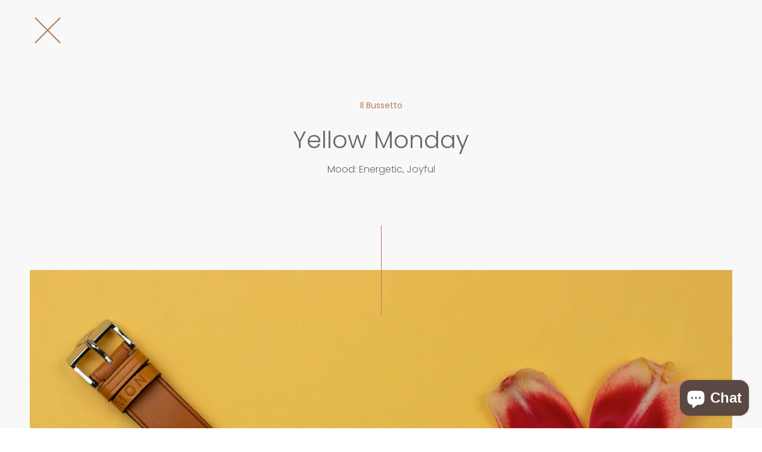

--- FILE ---
content_type: text/css
request_url: https://ilbussetto.it/cdn/shop/t/14/assets/miniweb-main.css?v=145962647882597084141713613307
body_size: 9061
content:
@charset "UTF-8";html{font-size:14px;-webkit-font-smoothing:antialiased;text-rendering:optimizeLegibility}body{position:relative;width:100%;min-width:320px;color:#181818;font-family:Poppins,sans-serif;font-size:100%;line-height:1.71}img{max-width:100%;height:auto}a{-webkit-transition:all .3s cubic-bezier(.785,.135,.15,.86);transition:all .3s cubic-bezier(.785,.135,.15,.86);color:#b27c57}a:hover,a:focus{text-decoration:none;color:#9b724d}a:focus{outline:none}.color-white{color:#fff}.color-accent{color:#b27c57}.container-fluid{padding-left:80px;padding-right:80px}.container_25{padding-left:25px;padding-right:25px}.container_25 .row{margin-left:-25px;margin-right:-25px}.container_25 .row [class*=col-]{padding-right:25px;padding-left:25px}.highlight{overflow:hidden;display:inline-block;vertical-align:middle;position:relative;z-index:50;padding:0 10px}.highlight__bg{display:block;background-color:#b27c57;position:absolute;top:0;left:0;right:0;bottom:0;z-index:-1}.bg-light{background-color:#f8f8f8}.bg-dark{background-color:#181818}.bg-black{background-color:#222}.bg-white{background-color:#fff}.bg-accent{background-color:#b27c57}h1{font-size:48px;font-weight:300;line-height:1.5;margin-top:36px;margin-bottom:36px}h2{font-size:36px;font-weight:300;line-height:1.5;margin-top:24px;margin-bottom:24px}h3{font-size:24px;font-weight:600;line-height:1.5;margin-top:16px;margin-bottom:16px}h4{font-size:18px;font-weight:300;line-height:1.44;margin-top:8px;margin-bottom:8px}h5{font-size:14px;font-weight:700;margin-top:0;margin-bottom:0}h6{font-size:14px;font-weight:300;letter-spacing:1px;margin-top:0;margin-bottom:0;text-transform:uppercase}p{margin-top:24px;margin-bottom:24px}blockquote{background-color:#f8f8f8;padding:50px;margin-top:36px;margin-bottom:36px}blockquote p{font-size:18px;line-height:1.5556;font-style:italic;color:#666;margin-top:0;margin-bottom:0}blockquote p:before,blockquote p:after{color:#b27c57;font-weight:600}blockquote p:before{content:"\201c  "}blockquote p:after{content:" \201d"}blockquote cite{display:-webkit-box;display:-ms-flexbox;display:flex;-webkit-box-align:center;-ms-flex-align:center;align-items:center;-webkit-box-pack:justify;-ms-flex-pack:justify;justify-content:space-between;font-style:normal;font-size:14px;font-weight:600;margin-top:20px}blockquote cite:before{content:"";display:block;width:50px;height:1px;background-color:#b27c57;margin-right:15px}.text-left{text-align:left!important}.text-center{text-align:center!important}.text-right{text-align:right!important}.row-80{margin-left:-40px;margin-right:-40px}.overflow{position:relative;overflow:hidden}.overflow__curtain{position:absolute;top:0;left:0;width:100%;height:100%;z-index:50}.overflow__content{width:100%;height:100%}.position-relative{position:relative}.of-cover{width:100%;height:100%;-o-object-fit:cover;object-fit:cover;font-family:"object-fit: cover;"}.of-contain{width:100%;height:100%;-o-object-fit:contain;object-fit:contain;font-family:"object-fit: contain;"}.split-line{overflow:hidden}.jarallax{position:relative;z-index:0}.jarallax>.jarallax-img{position:absolute;top:0;left:0;width:100%;height:100%;z-index:-1}@media only screen and (max-width: 1400px){.container-fluid{padding-left:50px;padding-right:50px}.container_25{padding-left:25px;padding-right:25px}.container_25 .row{margin-left:-25px;margin-right:-25px}.container_25 .row [class*=col-]{padding-right:25px;padding-left:25px}.row-80{margin-left:-25px;margin-right:-25px}h1{font-size:40px;margin-top:28px;margin-bottom:28px}h2{font-size:28px;margin-top:16px;margin-bottom:16px}h3{font-size:22px;margin-top:12px;margin-bottom:12px}h4{font-size:16px;margin-top:8px;margin-bottom:8px}h5,h6{font-size:14px}}@media only screen and (max-width: 991px){.container-fluid,.container_25{padding-left:15px;padding-right:15px}.container_25 .row{margin-left:-15px;margin-right:-15px}.container_25 .row [class*=col-]{padding-right:15px;padding-left:15px}.row-80{margin-left:-15px;margin-right:-15px}h1{font-size:34px;margin-top:20px;margin-bottom:20px}h2{font-size:26px;margin-top:16px;margin-bottom:16px}h3{font-size:20px;margin-top:12px;margin-bottom:12px}h4{font-size:16px;margin-top:8px;margin-bottom:8px}h5,h6{font-size:14px}}.portfolio-details.bg-black h1,.portfolio-details.bg-black h3,.portfolio-details.bg-dark h1,.portfolio-details.bg-dark h3{color:#fff}.portfolio-details__options{padding:80px 0 30px;border-top:1px solid rgba(136,136,136,.2);border-bottom:1px solid rgba(136,136,136,.2)}.portfolio-details__options.bg-black,.portfolio-details__options.bg-dark{color:#fff}.portfolio-details__options.bg-black,.portfolio-details__options.bg-dark,.portfolio-details__options.bg-light,.portfolio-details__options.bg-white{border-top:none;border-bottom:none}.portfolio-details__info{padding-top:140px;padding-bottom:140px}.portfolio-details__grid{margin-bottom:80px}.portfolio-details__option{margin-bottom:50px}@media only screen and (max-width: 1400px){.portfolio-details__info{padding-top:100px;padding-bottom:100px}.portfolio-details__grid{margin-bottom:50px}}@media only screen and (max-width: 991px){.portfolio-details__info{padding-top:50px;padding-bottom:50px}.portfolio-details__option{text-align:center;margin-bottom:30px}.portfolio-details__options{padding:50px 0 20px}}.aside-next__inner{display:block;border-top:1px solid rgba(136,136,136,.2);padding:80px 0}.aside-next__inner h3{margin-top:0;margin-bottom:0;color:#181818;-webkit-transition:all .3s cubic-bezier(.785,.135,.15,.86);transition:all .3s cubic-bezier(.785,.135,.15,.86);-webkit-transition-delay:.1s;transition-delay:.1s}.aside-next__inner:hover h3{-webkit-transition-delay:50ms;transition-delay:50ms;-webkit-transform:translateY(-20px);transform:translateY(-20px);opacity:0;visibility:hidden}.aside-next__inner:hover .aside-next__label{-webkit-transition-delay:0ms;transition-delay:0ms;-webkit-transform:translateY(-10px);transform:translateY(-10px);opacity:0;visibility:hidden}.aside-next__inner:hover .aside-next__wrapper-button{-webkit-transition-delay:.1s;transition-delay:.1s;opacity:1;visibility:visible;-webkit-transform:translateX(-50%) translateY(0px);transform:translate(-50%) translateY(0)}.aside-next__label{font-size:12px;line-height:1;font-weight:600;letter-spacing:1px;text-transform:uppercase;color:#b27c57;margin-bottom:12px;-webkit-transition:all .3s cubic-bezier(.785,.135,.15,.86);transition:all .3s cubic-bezier(.785,.135,.15,.86);-webkit-transition-delay:.1s;transition-delay:.1s}@media only screen and (max-width: 991px){.aside-next__label{font-size:11px;letter-spacing:.8px}}.aside-next__content{text-align:center}.aside-next__wrapper-button{display:inline-block;position:absolute;bottom:0;left:50%;-webkit-transform:translateX(-50%) translateY(30px);transform:translate(-50%) translateY(30px);-webkit-transition:all .3s cubic-bezier(.785,.135,.15,.86);transition:all .3s cubic-bezier(.785,.135,.15,.86);opacity:0;visibility:hidden}@media only screen and (max-width: 1400px){.aside-next__inner{padding:50px 0}}.burger{display:inline-block;position:relative;width:40px;height:40px;vertical-align:middle;cursor:pointer;z-index:500}.burger:hover .burger__line{background-color:#9b724d}.burger:hover .burger__line:nth-of-type(1){-webkit-transform:scaleX(1);transform:scaleX(1)}.burger:hover .burger__line:nth-of-type(2){-webkit-transform:scaleX(.75);transform:scaleX(.75)}.burger:hover .burger__line:nth-of-type(3){-webkit-transform:scaleX(1);transform:scaleX(1)}.burger_opened .burger__line:nth-of-type(1),.burger_opened:hover .burger__line:nth-of-type(1){-webkit-transform:scaleX(1) rotate(45deg) translate(13px,20px);transform:scaleX(1) rotate(45deg) translate(13px,20px)}.burger_opened .burger__line:nth-of-type(2),.burger_opened:hover .burger__line:nth-of-type(2){-webkit-transform:scaleX(0);transform:scaleX(0)}.burger_opened .burger__line:nth-of-type(3),.burger_opened:hover .burger__line:nth-of-type(3){-webkit-transform:scaleX(1) rotate(-45deg) translate(14px,-21px);transform:scaleX(1) rotate(-45deg) translate(14px,-21px)}.burger__line{position:absolute;width:100%;height:2px;background-color:#b27c57;-webkit-transition:all .3s cubic-bezier(.785,.135,.15,.86);transition:all .3s cubic-bezier(.785,.135,.15,.86)}.burger__line:nth-of-type(1){top:9px;left:0;-webkit-transform-origin:right center;transform-origin:right center;-webkit-transform:scaleX(.75);transform:scaleX(.75)}.burger__line:nth-of-type(2){top:0;left:0;bottom:0;margin:auto;-webkit-transform-origin:left center;transform-origin:left center}.burger__line:nth-of-type(3){bottom:9px;left:0;-webkit-transform-origin:right center;transform-origin:right center;-webkit-transform:scaleX(.75);transform:scaleX(.75)}@media only screen and (max-width: 991px){.burger{width:30px;height:35px}.burger_opened .burger__line:nth-of-type(1),.burger_opened:hover .burger__line:nth-of-type(1){-webkit-transform:scaleX(1) rotate(45deg) translate(10px,15px);transform:scaleX(1) rotate(45deg) translate(10px,15px)}.burger_opened .burger__line:nth-of-type(2),.burger_opened:hover .burger__line:nth-of-type(2){-webkit-transform:scaleX(0);transform:scaleX(0)}.burger_opened .burger__line:nth-of-type(3),.burger_opened:hover .burger__line:nth-of-type(3){-webkit-transform:scaleX(1) rotate(-45deg) translate(11px,-16px);transform:scaleX(1) rotate(-45deg) translate(11px,-16px)}}.button{position:relative;display:inline-block;font-size:12px;line-height:1;font-weight:600;letter-spacing:1px;text-transform:uppercase;padding:20px 40px;text-align:center;overflow:hidden;cursor:pointer;color:#b27c57;border:2px solid #B27C57}@media only screen and (max-width: 991px){.button{font-size:11px;letter-spacing:.8px}}.button:before{content:"";position:absolute;width:100%;height:0;bottom:0;left:0;background-color:#b27c57;-webkit-transition:all .3s cubic-bezier(.785,.135,.15,.86);transition:all .3s cubic-bezier(.785,.135,.15,.86);z-index:0}.button:focus{color:#b27c57;outline:none}.button:hover{color:#fff}.button:hover:before{top:0;height:100%}.button span{position:relative;display:inline-block;z-index:50}.button_accent{background-color:#b27c57;color:#fff}.button_accent:before{background-color:#9b724d}.button_accent:focus{color:#fff}.button_accent:hover{border-color:#9b724d}.button_fullwidth{width:100%}.button-square{position:relative;display:-webkit-box;display:-ms-flexbox;display:flex;-webkit-box-align:center;-ms-flex-align:center;align-items:center;-webkit-box-pack:center;-ms-flex-pack:center;justify-content:center;font-family:Material Icons;font-style:normal;letter-spacing:normal;white-space:nowrap;word-wrap:normal;direction:ltr;-webkit-font-feature-settings:"liga";font-feature-settings:"liga";ms-font-feature-settings:"liga";-webkit-font-smoothing:antialiased;text-rendering:optimizeLegibility;width:64px;height:64px;text-transform:none;padding:0;font-size:20px;font-weight:400;border:1px solid rgba(136,136,136,.2);cursor:pointer}.button-square svg{display:block;position:absolute;top:-1px;left:-1px;width:calc(100% + 2px);height:calc(100% + 2px);stroke:#b27c57;stroke-width:4px}.button-close{display:block;position:relative;width:60px;height:60px}.button-close:hover .button-close__line{background-color:#9b724d}.button-close:hover .button-close__line:nth-of-type(1){-webkit-transform:rotate(-45deg);transform:rotate(-45deg)}.button-close:hover .button-close__line:nth-of-type(2){-webkit-transform:rotate(-135deg);transform:rotate(-135deg)}.button-close__line{display:block;position:absolute;top:50%;left:0;width:100%;height:2px;background-color:#b27c57;cursor:pointer;-webkit-transition:all .3s cubic-bezier(.785,.135,.15,.86);transition:all .3s cubic-bezier(.785,.135,.15,.86)}.button-close__line:nth-of-type(1){-webkit-transform:rotate(45deg);transform:rotate(45deg)}.button-close__line:nth-of-type(2){-webkit-transform:rotate(-45deg);transform:rotate(-45deg);-webkit-transition-delay:40ms;transition-delay:40ms}@media only screen and (max-width: 991px){.button{padding:15px 30px}.button-close{width:35px;height:35px}.button-square{width:48px;height:48px;font-size:16px}}.comments-area h2,.comment-respond h2{font-size:24px;font-weight:600;line-height:1.5;margin-top:0;margin-bottom:10px}.comment-list{list-style-type:none;padding:0;margin:0}.comment-list li{padding-top:30px;padding-bottom:30px}.comment-list>li:not(:last-child){border-bottom:1px solid rgba(136,136,136,.2)}.comment-list ol{list-style-type:none;margin:0;padding:0 0 0 4%}.comment-list ol li:last-child{padding-bottom:0}.comment-author{display:inline-block}.comment-author .avatar{position:relative;width:100%;max-width:80px;max-height:80px;border-radius:100%;margin-right:20px}.comment-meta{display:-webkit-box;display:-ms-flexbox;display:flex;-webkit-box-align:center;-ms-flex-align:center;align-items:center;-webkit-box-pack:justify;-ms-flex-pack:justify;justify-content:space-between;margin-bottom:12px}.comment-metadata{font-size:12px;line-height:1;font-weight:600;letter-spacing:1px;text-transform:uppercase;margin-left:5px}@media only screen and (max-width: 991px){.comment-metadata{font-size:11px;letter-spacing:.8px}}.comment-metadata a{color:#888}.comment-metadata a:hover{color:#9b724d}.comment-body{display:-webkit-box;display:-ms-flexbox;display:flex}.comment-body .fn{font-size:18px;font-weight:300;line-height:1.44;color:#181818}.comment-body .fn a{color:#181818}.comment-body .fn a:hover{color:#9b724d}.comment-author{-webkit-box-flex:0;-ms-flex:0 0 auto;flex:0 0 auto}.comment-content{width:100%}.comment-content p{color:#666;margin-top:0;margin-bottom:0}.reply{margin-top:10px}.comment-reply-link{font-size:12px;line-height:1;font-weight:600;letter-spacing:1px;text-transform:uppercase}@media only screen and (max-width: 991px){.comment-reply-link{font-size:11px;letter-spacing:.8px}}.comment-reply-link:before{content:"reply";font-family:Material Icons;font-style:normal;letter-spacing:normal;white-space:nowrap;word-wrap:normal;direction:ltr;-webkit-font-feature-settings:"liga";font-feature-settings:"liga";ms-font-feature-settings:"liga";-webkit-font-smoothing:antialiased;text-rendering:optimizeLegibility;text-transform:none;margin-right:8px}.comment-respond{margin-top:20px}.figure-contact{text-align:center;color:#666}.figure-contact a{border-bottom:1px solid rgba(182,140,112,.3)}.figure-contact a:hover,.figure-contact a:focus{border-color:#9b724d}.figure-contact__icon{font-family:Material Icons;font-style:normal;letter-spacing:normal;text-transform:none;white-space:nowrap;word-wrap:normal;direction:ltr;-webkit-font-feature-settings:"liga";font-feature-settings:"liga";ms-font-feature-settings:"liga";-webkit-font-smoothing:antialiased;text-rendering:optimizeLegibility;font-size:36px;display:inline-block;margin-bottom:20px}@media only screen and (max-width: 991px){.figure-contact__icon{font-size:28px;margin-bottom:4px}}.figure-feature{display:block;text-align:center;width:100%;height:100%}.figure-feature:hover .figure-feature__icon{color:#b27c57}.figure-feature:hover .figure-feature__headline{width:50px}.figure-feature:hover .figure-feature__header h3{color:#b27c57}.figure-feature__icon{position:relative;display:-webkit-inline-box;display:-ms-inline-flexbox;display:inline-flex;-webkit-box-align:center;-ms-flex-align:center;align-items:center;-webkit-box-pack:center;-ms-flex-pack:center;justify-content:center;width:150px;height:150px;border-radius:100%;border:1px solid rgba(136,136,136,.2);color:#888;font-size:48px}.figure-feature__icon svg{position:absolute;top:50%;left:50%;-webkit-transform:translate(-50%,-50%);transform:translate(-50%,-50%);margin:auto;width:150px;height:150px;stroke:#8883;stroke-width:1px;z-index:50}.figure-feature__header h3{color:#666;margin-top:16px;margin-bottom:16px;-webkit-transition:all .3s cubic-bezier(.785,.135,.15,.86);transition:all .3s cubic-bezier(.785,.135,.15,.86)}.figure-feature__header p{color:#888;margin-top:16px;margin-bottom:16px}.figure-feature__headline{display:inline-block;width:30px;height:1px;background-color:#b27c57;margin-top:30px;margin-bottom:0;-webkit-transition:all .3s cubic-bezier(.785,.135,.15,.86);transition:all .3s cubic-bezier(.785,.135,.15,.86)}@media only screen and (max-width: 991px){.figure-feature__headline{margin-top:20px}.figure-feature__header h3,.figure-feature__header p{margin-top:8px;margin-bottom:8px}}.figure-info__option{color:#888;margin-bottom:5px}.figure-info__value{font-size:18px;line-height:1.44}@media only screen and (max-width: 991px){.figure-info__option{margin-bottom:2px}}.figure-member{text-align:center}.figure-member:hover .figure-member__avatar img{-webkit-transform:scale(1.1);transform:scale(1.1)}.figure-member:hover .figure-member__headline{width:50px}.figure-member:hover .figure-member__position{-webkit-transition-delay:50ms;transition-delay:50ms;-webkit-transform:translateY(-30px);transform:translateY(-30px);opacity:0;visibility:hidden}.figure-member:hover .figure-member__footer h3{-webkit-transform:translateY(-20px);transform:translateY(-20px);opacity:0;visibility:hidden;-webkit-transition-delay:0ms;transition-delay:0ms}.figure-member:hover .figure-member__social li{-webkit-transform:translateY(0px);transform:translateY(0);opacity:1;visibility:visible}.figure-member:hover .figure-member__social li:nth-child(1){-webkit-transition-delay:80ms;transition-delay:80ms}.figure-member:hover .figure-member__social li:nth-child(2){-webkit-transition-delay:.11s;transition-delay:.11s}.figure-member:hover .figure-member__social li:nth-child(3){-webkit-transition-delay:.14s;transition-delay:.14s}.figure-member:hover .figure-member__social li:nth-child(4){-webkit-transition-delay:.17s;transition-delay:.17s}.figure-member:hover .figure-member__social li:nth-child(5){-webkit-transition-delay:.2s;transition-delay:.2s}.figure-member:hover .figure-member__social li:nth-child(6){-webkit-transition-delay:.23s;transition-delay:.23s}.figure-member:hover .figure-member__social li:nth-child(7){-webkit-transition-delay:.26s;transition-delay:.26s}.figure-member:hover .figure-member__social li:nth-child(8){-webkit-transition-delay:.29s;transition-delay:.29s}.figure-member:hover .figure-member__social li:nth-child(9){-webkit-transition-delay:.32s;transition-delay:.32s}.figure-member:hover .figure-member__social li:nth-child(10){-webkit-transition-delay:.35s;transition-delay:.35s}.figure-member__avatar{overflow:hidden}.figure-member__avatar img{-webkit-transition:all .3s cubic-bezier(.785,.135,.15,.86);transition:all .3s cubic-bezier(.785,.135,.15,.86)}.figure-member__footer{position:relative}.figure-member__footer h3{margin-top:0;margin-bottom:0;-webkit-transition:all .3s cubic-bezier(.785,.135,.15,.86);transition:all .3s cubic-bezier(.785,.135,.15,.86);-webkit-transition-delay:.15s;transition-delay:.15s}.figure-member__position{font-size:12px;line-height:1;font-weight:600;letter-spacing:1px;text-transform:uppercase;color:#b27c57;margin-top:12px;-webkit-transition:all .3s cubic-bezier(.785,.135,.15,.86);transition:all .3s cubic-bezier(.785,.135,.15,.86);-webkit-transition-delay:.15s;transition-delay:.15s}@media only screen and (max-width: 991px){.figure-member__position{font-size:11px;letter-spacing:.8px}}.figure-member__headline{display:inline-block;width:30px;height:1px;background-color:#b27c57;margin-top:30px;margin-bottom:12px;-webkit-transition:all .3s cubic-bezier(.785,.135,.15,.86);transition:all .3s cubic-bezier(.785,.135,.15,.86)}.figure-member__social{position:absolute;top:0;left:0;right:0}.figure-member__social li{-webkit-transform:translateY(30px);transform:translateY(30px);-webkit-transition:all .3s cubic-bezier(.785,.135,.15,.86);transition:all .3s cubic-bezier(.785,.135,.15,.86);opacity:0;visibility:hidden}.figure-member__social li:last-child{margin-right:0}@media only screen and (max-width: 991px){.figure-member__position{margin-top:6px}.figure-member__headline{margin-top:20px;margin-bottom:4px}}.figure-portfolio__link{position:relative;color:#181818}.figure-portfolio__link:hover{color:#b27c57}.figure-portfolio__header{display:-webkit-box;display:-ms-flexbox;display:flex;-webkit-box-align:center;-ms-flex-align:center;align-items:center;width:100%}.figure-portfolio__header h2{margin-top:0;margin-bottom:0}.figure-portfolio__headline{display:inline-block;width:100px;height:1px;background-color:#b27c57;margin-right:25px}.figure-portfolio__price{display:inline-block;text-align:right;position:relative;float:right;font-size:13px;font-weight:300}.figure-portfolio__price-left{display:inline-block;text-align:left;position:relative;float:left;font-size:13px;font-weight:300}.figure-portfolio__wrapper-img{position:relative}.figure-portfolio__info{position:absolute;-webkit-font-smoothing:antialiased;color:#888}.figure-portfolio_horizontal.figure-portfolio_left .figure-portfolio__header{-webkit-box-pack:start;-ms-flex-pack:start;justify-content:flex-start;margin-top:24px}.figure-portfolio_horizontal.figure-portfolio_left .figure-portfolio__info{-webkit-transform:rotate(-90deg);transform:rotate(-90deg);top:-12px;right:-20px;-webkit-transform-origin:right center;transform-origin:right center}.figure-portfolio_horizontal.figure-portfolio_right .figure-portfolio__header{-webkit-box-pack:end;-ms-flex-pack:end;justify-content:flex-end;margin-top:24px}.figure-portfolio_horizontal.figure-portfolio_right .figure-portfolio__info{-webkit-transform:rotate(-90deg);transform:rotate(-90deg);bottom:88px;left:-20px;-webkit-transform-origin:left center;transform-origin:left center}.figure-portfolio_vertical.figure-portfolio_left .figure-portfolio__header{position:absolute;top:50%;right:-87%;-webkit-transform:translateY(-50%);transform:translateY(-50%)}.figure-portfolio_vertical.figure-portfolio_left .figure-portfolio__info{left:-20px;bottom:-10px;-webkit-transform:rotate(-90deg);transform:rotate(-90deg);-webkit-transform-origin:left center;transform-origin:left center}.figure-portfolio_vertical.figure-portfolio_right .figure-portfolio__header{position:absolute;top:50%;left:-87%;-webkit-transform:translateY(-50%);transform:translateY(-50%);-webkit-box-pack:end;-ms-flex-pack:end;justify-content:flex-end}.figure-portfolio_vertical.figure-portfolio_right .figure-portfolio__headline{-webkit-box-ordinal-group:3;-ms-flex-order:2;order:2;margin-right:0;margin-left:25px}.figure-portfolio_vertical.figure-portfolio_right .figure-portfolio__info{left:-20px;bottom:-10px;-webkit-transform:rotate(-90deg);transform:rotate(-90deg);-webkit-transform-origin:left center;transform-origin:left center}@media only screen and (max-width: 1400px){.figure-portfolio__info{font-size:12px}.figure-portfolio_horizontal.figure-portfolio_left .figure-portfolio__info{right:-10px}.figure-portfolio_horizontal.figure-portfolio_right .figure-portfolio__info,.figure-portfolio_vertical.figure-portfolio_left .figure-portfolio__info,.figure-portfolio_vertical.figure-portfolio_right .figure-portfolio__info{left:-10px}}@media only screen and (max-width: 991px){.figure-portfolio__headline{display:none}.figure-portfolio__header{-ms-flex-wrap:wrap;flex-wrap:wrap;text-align:center}.figure-portfolio__header h2{width:100%;margin-top:0;margin-bottom:0}.figure-portfolio__info{position:relative;text-align:center;margin-top:16px}.figure-portfolio_horizontal.figure-portfolio_left .figure-portfolio__header{-webkit-box-pack:center;-ms-flex-pack:center;justify-content:center;margin-top:0}.figure-portfolio_horizontal.figure-portfolio_left .figure-portfolio__info{-webkit-transform:none;transform:none;top:auto;right:auto}.figure-portfolio_horizontal.figure-portfolio_right .figure-portfolio__header{-webkit-box-pack:center;-ms-flex-pack:center;justify-content:center;margin-top:0}.figure-portfolio_horizontal.figure-portfolio_right .figure-portfolio__info{-webkit-transform:none;transform:none;bottom:auto;left:auto}.figure-portfolio_vertical.figure-portfolio_left .figure-portfolio__header{position:relative;top:auto;right:auto;-webkit-transform:none;transform:none}.figure-portfolio_vertical.figure-portfolio_left .figure-portfolio__info{left:auto;bottom:auto;-webkit-transform:none;transform:none}.figure-portfolio_vertical.figure-portfolio_right .figure-portfolio__header{position:relative;top:auto;left:auto;-webkit-transform:none;transform:none;-webkit-box-pack:center;-ms-flex-pack:center;justify-content:center}.figure-portfolio_vertical.figure-portfolio_right .figure-portfolio__info{left:auto;bottom:auto;-webkit-transform:none;transform:none}}.figure-post{position:relative;display:-webkit-box;display:-ms-flexbox;display:flex;padding:80px 0;color:#181818;overflow:hidden}.figure-post h3{margin-top:0;margin-bottom:0}.figure-post:hover .figure-post__wrapper-img{opacity:1;visibility:visible;-webkit-transform:scale(1);transform:scale(1)}.figure-post:hover .figure-post__wrapper-button{-webkit-transform:translateX(0);transform:translate(0);visibility:visible;opacity:1;color:#b27c57}.figure-post p{margin-bottom:0;color:#888}.figure-post__date{display:-webkit-box;display:-ms-flexbox;display:flex;-webkit-box-align:center;-ms-flex-align:center;align-items:center;font-size:14px;color:#888;margin-top:8px}.figure-post__date:after{content:"";display:inline-block;width:1px;height:15px;background-color:#888;vertical-align:middle;-webkit-transform:skew(-45deg);transform:skew(-45deg);margin-left:auto}.figure-post__wrapper-img{position:absolute;top:0;left:0;width:100%;height:100%;opacity:0;visibility:hidden;-webkit-transform:scale(1.05);transform:scale(1.05);-webkit-transition:all .3s cubic-bezier(.785,.135,.15,.86);transition:all .3s cubic-bezier(.785,.135,.15,.86);background-color:#181818}.figure-post__content{padding-left:55px}.figure-post__wrapper-button{-webkit-transition:all .3s cubic-bezier(.785,.135,.15,.86);transition:all .3s cubic-bezier(.785,.135,.15,.86);opacity:0;visibility:hidden;-webkit-transform:translateX(-15px);transform:translate(-15px)}@media only screen and (max-width: 1400px){.figure-post{padding:50px 0}}@media only screen and (max-width: 991px){.figure-post{padding:40px 0;text-align:center}.figure-post__content{padding-left:0}.figure-post__date{display:-webkit-inline-box;display:-ms-inline-flexbox;display:inline-flex;margin-bottom:5px}.figure-post__date:after{display:none}.figure-post__wrapper-button{display:inline-block;margin-top:20px;opacity:1;visibility:visible;-webkit-transform:translateX(0);transform:translate(0)}}.figure-pricing{display:-webkit-box;display:-ms-flexbox;display:flex;-webkit-box-orient:vertical;-webkit-box-direction:normal;-ms-flex-direction:column;flex-direction:column;text-align:center;padding:40px 50px;border:1px solid rgba(136,136,136,.2);position:relative;height:100%}.figure-pricing:before{content:"";display:block;position:absolute;top:5px;right:5px;bottom:5px;left:5px;border:1px solid rgba(136,136,136,.2)}.figure-pricing_featured{background-color:#181818;color:#fff;border-color:transparent}.figure-pricing_featured:before{border-color:#b27c57}.figure-pricing__header h3{margin-top:15px;margin-bottom:0}.figure-pricing__line{display:inline-block;width:30px;height:1px;background-color:#b27c57}.figure-pricing__cost{color:#b27c57;margin-top:34px}.figure-pricing__amount{font-size:60px;line-height:1;font-weight:300;position:relative;display:inline-block}.figure-pricing__cost-sign{display:inline-block;position:absolute;font-size:18px;line-height:1;top:50%;-webkit-transform:translateY(-50%);transform:translateY(-50%)}.figure-pricing__cost-sign_before{right:calc(100% + 12px)}.figure-pricing__cost-sign_after{left:calc(100% + 12px)}.figure-pricing__label{margin-top:6px}.figure-pricing__features{list-style-type:none;padding:0;margin:20px 0 30px}.figure-pricing__feature{display:block;margin-top:12px;margin-bottom:12px}.figure-pricing__wrapper-button{margin-top:auto}@media only screen and (max-width: 991px){.figure-pricing{padding:30px}.figure-pricing__header h3{margin-top:5px}.figure-pricing__cost{margin-top:14px}.figure-pricing__features{margin-top:10px;margin-bottom:15px}}.figure-service{position:relative;display:-webkit-box;display:-ms-flexbox;display:flex;-webkit-box-orient:vertical;-webkit-box-direction:normal;-ms-flex-direction:column;flex-direction:column;-webkit-box-pack:justify;-ms-flex-pack:justify;justify-content:space-between;-webkit-box-align:center;-ms-flex-align:center;align-items:center;height:540px;background-color:#181818;color:#fff;padding:80px 50px;text-align:center;-webkit-transition:all .3s cubic-bezier(.785,.135,.15,.86);transition:all .3s cubic-bezier(.785,.135,.15,.86)}.figure-service:hover{background-color:#222;color:#fff}.figure-service:hover .figure-service__icon,.figure-service:hover h3{color:#b27c57}.figure-service:after{content:"";width:1px;height:100%;position:absolute;top:0;bottom:0;right:0;display:block;background-color:#8883}.figure-service__number{display:inline-block;font-size:12px;line-height:1;font-weight:600;letter-spacing:1px;text-transform:uppercase;position:absolute;top:44%;left:50%;-webkit-transform:translate(-50%,-44%);transform:translate(-50%,-44%);color:#888}@media only screen and (max-width: 991px){.figure-service__number{font-size:11px;letter-spacing:.8px}}.figure-service__header{width:100%}.figure-service__header h3{-webkit-transition:all .3s cubic-bezier(.785,.135,.15,.86);transition:all .3s cubic-bezier(.785,.135,.15,.86)}.figure-service__headline{display:inline-block;width:30px;height:1px;background-color:#b27c57}.figure-service__icon{position:relative;display:-webkit-inline-box;display:-ms-inline-flexbox;display:inline-flex;-webkit-box-align:center;-ms-flex-align:center;align-items:center;-webkit-box-pack:center;-ms-flex-pack:center;justify-content:center;width:148px;height:148px;border-radius:100%;border:1px solid rgba(136,136,136,.2);color:#666;font-size:48px;margin-top:auto}.figure-service__icon svg{position:absolute;top:50%;left:50%;-webkit-transform:translate(-50%,-50%);transform:translate(-50%,-50%);margin:auto;width:150px;height:150px;stroke:#8883;stroke-width:1px;z-index:50}@media only screen and (max-width: 1400px){.figure-service{height:500px;padding:30px}}@media only screen and (max-width: 991px){.figure-service{height:400px}.figure-service__icon{width:98px;height:98px;font-size:36px}.figure-service__icon svg{width:100px;height:100px}}.footer{position:relative;color:#888;z-index:50}.footer small{font-size:14px}.footer .logo{color:#666}.footer_fixed{position:fixed;bottom:0;left:0;right:0}.footer_fixed .footer__inner{border-top:none;padding:0}.footer_fixed .social{z-index:500}.footer__inner{border-top:1px solid rgba(136,136,136,.2);padding:35px 0}@media only screen and (max-width: 991px){.footer small{font-size:12px}.footer .slider__arrows{margin-left:0;margin-right:0;width:100%;display:-webkit-box;display:-ms-flexbox;display:flex;-webkit-box-pack:center;-ms-flex-pack:center;justify-content:center}.footer_fixed{position:relative;background-color:#181818;padding:15px 0}.footer__column{text-align:center!important;margin-top:10px;margin-bottom:10px}.footer__inner{padding:20px 0}}.form{width:100%}.form h3{margin-top:0}.form__submit{margin-top:10px}.form__col{margin-top:15px;margin-bottom:15px}.form__col_submit{margin-top:30px;margin-bottom:0}.form__error{display:block;font-size:12px;color:red;text-align:left;margin-top:4px}@media only screen and (max-width: 991px){.form__col_submit{text-align:left}}hr{height:0;border:1px solid rgba(136,136,136,.2);margin-top:1rem;margin-bottom:1rem}.input-float{position:relative;display:block;width:100%;margin-bottom:0}.input-float__label{position:absolute;top:10px;left:0;margin:auto;display:block;font-size:1rem;font-weight:600;-webkit-transition:all .3s cubic-bezier(.785,.135,.15,.86);transition:all .3s cubic-bezier(.785,.135,.15,.86);-webkit-transform-origin:left center;transform-origin:left center;cursor:text;color:#888}.input-float__input{display:block;width:100%;border-bottom:1px solid rgba(136,136,136,.2);border-top:none;border-right:none;border-left:none;outline:none;padding:12px 0 8px;-webkit-transition:all .3s cubic-bezier(.785,.135,.15,.86);transition:all .3s cubic-bezier(.785,.135,.15,.86);background-color:transparent;border-radius:0;color:inherit}.input-float__input_textarea{resize:none;min-height:100px}.input-float__input_focused+.input-float__label,.input-float__input_not-empty+.input-float__label{-webkit-transform:scale(.8571) translateY(-1.7rem);transform:scale(.8571) translateY(-1.7rem)}.input-float__input_focused{border-color:#b27c57}.input-float__input_focused+.input-float__label{color:#b27c57}.input-float__input_not-empty{border-color:#8883}.input-float__input_not-empty+.input-float__label{color:#888}.input-search__input{padding-right:30px}.input-search__submit{display:inline-block;font-size:24px;width:24px;height:24px;padding:0;position:absolute;right:0;top:0;bottom:0;margin:auto;background:transparent;border:none;color:#888;outline:none;-webkit-transition:all .3s cubic-bezier(.785,.135,.15,.86);transition:all .3s cubic-bezier(.785,.135,.15,.86);cursor:pointer}.input-search__submit:hover{color:#b27c57}.input-search__submit:focus{outline:none}select{display:block;border:1px solid rgba(136,136,136,.2);padding:10px 35px 10px 15px;background-color:transparent;outline:none;-webkit-appearance:none;-moz-appearance:none;appearance:none;color:#888;background-image:url(../img//general/select.png);background-position:right 15px bottom 50%;background-repeat:no-repeat;background-size:6px 4px}.gmap{width:100%;height:100%;min-height:580px}@media only screen and (max-width: 1400px){.gmap{min-height:500px}}.grid{margin-top:-20px;margin-bottom:-20px}.grid__item{padding:40px}@media only screen and (max-width: 1400px){.grid{margin-top:-12px;margin-bottom:-12px}.grid__item{padding:25px}}@media only screen and (max-width: 991px){.grid__item{padding:15px}}.header{display:-webkit-box;display:-ms-flexbox;display:flex;-webkit-box-align:center;-ms-flex-align:center;align-items:center;-webkit-box-pack:center;-ms-flex-pack:center;justify-content:center;position:absolute;top:0;left:0;width:100%;z-index:500;padding:35px 0;-webkit-transition:all .6s ease;transition:all .6s ease;will-change:padding box-shadow background-color;-webkit-box-shadow:0px 0px 30px 0px transparent;box-shadow:0 0 30px 0 transparent;background-color:transparent}.header_fixed{position:fixed}.header_light .menu>li>a,.header_light .logo{color:#fff}.header_light.header_sticky .menu>li>a,.header_light .logo{color:#000}.header_light .sub-menu{background-color:#222}.header_light .sub-menu>li>a{color:#fff}.header_light .header__wrapper-overlay-menu{background-color:#222}.header_light .overlay-menu>li>a{color:#dcdcdc}.header_light .overlay-sub-menu>li>a{color:#dcdcdc}.header_light.header_sticky{background-color:#fff}.header_sticky{-webkit-transform:translateY(0px);transform:translateY(0);padding:5px 0;top:0!important;-webkit-box-shadow:0px 0px 30px 0px rgba(136,136,136,.08);box-shadow:0 0 30px #88888814}.header_dark .menu>li>a,.header_dark .logo{color:#888}.header_dark .sub-menu{background-color:#fff}.header_dark .sub-menu>li>a{color:#888}.header_dark .header__wrapper-overlay-menu{background-color:#f8f8f8}.header_dark .overlay-menu>li>a{color:#888}.header_dark .overlay-sub-menu>li>a{color:#888}.header_dark.header_sticky{background-color:#fff}.header_logo-dark .logo{color:#666}.header__wrapper-overlay-menu{display:-webkit-box;display:-ms-flexbox;display:flex;-webkit-box-orient:vertical;-webkit-box-direction:normal;-ms-flex-direction:column;flex-direction:column;-webkit-box-align:center;-ms-flex-align:center;align-items:center;-webkit-box-pack:center;-ms-flex-pack:center;justify-content:center;position:fixed;top:0;left:0;width:100vw;height:100vh;z-index:50;padding:50px 80px;overflow-x:hidden;overflow-y:auto;-webkit-overflow-scrolling:touch}.header__overlay-menu-back{position:absolute;top:40px;left:0;right:0;margin:auto;display:-webkit-box;display:-ms-flexbox;display:flex;-webkit-box-pack:center;-ms-flex-pack:center;justify-content:center;-webkit-box-align:center;-ms-flex-align:center;align-items:center;font-family:Material Icons;font-style:normal;letter-spacing:normal;text-transform:none;white-space:nowrap;word-wrap:normal;direction:ltr;-webkit-font-feature-settings:"liga";font-feature-settings:"liga";ms-font-feature-settings:"liga";-webkit-font-smoothing:antialiased;text-rendering:optimizeLegibility;font-size:24px;width:50px;height:50px;cursor:pointer;color:#888;border:1px solid rgba(136,136,136,.2);z-index:500}@media only screen and (max-width: 1400px){.header{padding:20px 0}.header_sticky{padding:15px 0}.header__overlay-menu-back{top:20px}}@media only screen and (max-width: 991px){.header{padding:15px 0}.header_sticky{padding:10px 0}.header__overlay-menu-back{top:16px;width:35px;height:35px;font-size:22px}.header__wrapper-overlay-menu{padding:80px 15px}}@media only screen and (max-width: 576px){.header__wrapper-overlay-menu{-webkit-box-pack:start;-ms-flex-pack:start;justify-content:flex-start}}.menu{list-style-type:none;padding:0;margin:0;word-wrap:normal}.menu>li{display:inline-block}.menu>li:not(:last-child){margin-right:17px}.menu>li a{display:block;color:#fff;padding:15px}.menu>li a:hover{color:#b27c57}.menu>li.active a{color:#b27c57}.menu>li.menu-item-has-children>a:after{content:"keyboard_arrow_down";font-family:Material Icons;font-style:normal;letter-spacing:normal;text-transform:none;white-space:nowrap;word-wrap:normal;direction:ltr;-webkit-font-feature-settings:"liga";font-feature-settings:"liga";ms-font-feature-settings:"liga";-webkit-font-smoothing:antialiased;text-rendering:optimizeLegibility;display:inline-block;vertical-align:middle;margin-left:3px}.menu>li:not(.menu-item-has-children) a{position:relative}.menu>li:not(.menu-item-has-children) a:hover:before{left:15px;width:calc(100% - 30px)}.menu>li:not(.menu-item-has-children) a:before{content:"";position:absolute;width:0;height:1px;background-color:#b27c57;bottom:10px;right:15px;-webkit-transition:all .3s cubic-bezier(.785,.135,.15,.86);transition:all .3s cubic-bezier(.785,.135,.15,.86)}.menu .menu-item-has-children{position:relative}.menu .menu-item-has-children>a:hover~ul{opacity:1;visibility:visible;-webkit-transform:translate(0,0);transform:translate(0)}.sub-menu{position:absolute;top:100%;right:0;border-bottom:2px solid #B27C57;list-style-type:none;margin:0;padding:15px 0;opacity:0;visibility:hidden;-webkit-transition:all .3s cubic-bezier(.785,.135,.15,.86);transition:all .3s cubic-bezier(.785,.135,.15,.86);-webkit-transform:translate(0,10px);transform:translateY(10px);-webkit-box-shadow:0 0 40px 0 rgba(0,0,0,.02);box-shadow:0 0 40px #00000005}.sub-menu>li{display:block;white-space:nowrap}.sub-menu>li a{display:-webkit-box;display:-ms-flexbox;display:flex;-webkit-box-align:center;-ms-flex-align:center;align-items:center;padding:15px 30px}.sub-menu>li.menu-item-has-children>a:after{content:"keyboard_arrow_right";font-family:Material Icons;font-style:normal;letter-spacing:normal;text-transform:none;white-space:nowrap;word-wrap:normal;direction:ltr;-webkit-font-feature-settings:"liga";font-feature-settings:"liga";ms-font-feature-settings:"liga";-webkit-font-smoothing:antialiased;text-rendering:optimizeLegibility;display:inline-block;vertical-align:middle;margin-left:auto;padding-left:15px}.sub-menu ul{top:0;right:calc(100% + 1px);-webkit-transform:translate(10px,0);transform:translate(10px)}.sub-menu:hover{opacity:1;visibility:visible;-webkit-transform:translate(0,0);transform:translate(0)}.overlay-menu{position:relative;width:100%;list-style-type:none;padding:0;margin:0;white-space:nowrap}.overlay-menu>li{display:block}.overlay-menu>li>a{display:block;position:relative;font-size:40px;font-weight:300;overflow:hidden;color:#dcdcdc}.overlay-menu>li>a span{display:inline-block;-webkit-transition:all .3s cubic-bezier(.785,.135,.15,.86);transition:all .3s cubic-bezier(.785,.135,.15,.86)}.overlay-menu>li>a:hover .overlay-menu__item-counter{color:#9b724d}.overlay-menu>li>a:hover .overlay-menu__item-line{-webkit-transform:scaleX(1);transform:scaleX(1)}.overlay-menu>li>a:hover span{-webkit-transform:translateX(-5px);transform:translate(-5px);opacity:.7}.overlay-menu>li>a .overlay-menu__item-wrapper{display:-webkit-box;display:-ms-flexbox;display:flex;-webkit-box-align:center;-ms-flex-align:center;align-items:center;padding:10px 0}.overlay-menu__item-counter{font-size:12px;line-height:1;font-weight:600;letter-spacing:1px;text-transform:uppercase;color:#b27c57;margin-right:80px;-webkit-transition:all .3s cubic-bezier(.785,.135,.15,.86);transition:all .3s cubic-bezier(.785,.135,.15,.86)}@media only screen and (max-width: 991px){.overlay-menu__item-counter{font-size:11px;letter-spacing:.8px}}.overlay-menu__item-line{position:absolute;top:0;left:35px;bottom:0;width:40px;height:1px;background-color:#b27c57;margin:auto;-webkit-transition:all .3s cubic-bezier(.785,.135,.15,.86);transition:all .3s cubic-bezier(.785,.135,.15,.86);-webkit-transform-origin:left center;transform-origin:left center;-webkit-transform:scaleX(0);transform:scaleX(0)}.overlay-sub-menu{display:-webkit-box;display:-ms-flexbox;display:flex;-webkit-box-align:center;-ms-flex-align:center;align-items:center;-webkit-box-pack:center;-ms-flex-pack:center;justify-content:center;-webkit-box-orient:vertical;-webkit-box-direction:normal;-ms-flex-direction:column;flex-direction:column;position:absolute;top:0;left:0;width:100%;height:100%;list-style-type:none;padding:0;margin:0;z-index:100}.overlay-sub-menu>li{display:block}.overlay-sub-menu>li>a{display:block;position:relative;font-size:24px;font-weight:300;overflow:hidden}.overlay-sub-menu>li>a span{display:inline-block}.overlay-sub-menu>li>a .overlay-menu__item-wrapper{padding:10px 15px}.overlay-sub-menu>li>a:hover{color:#b27c57}.overlay-sub-menu>li:not(.menu-item-has-children)>a .overlay-menu__item-wrapper:hover:before{left:15px;width:calc(100% - 30px)}.overlay-sub-menu>li:not(.menu-item-has-children)>a .overlay-menu__item-wrapper:before{content:"";position:absolute;width:0;height:1px;background-color:#b27c57;bottom:10px;right:15px;-webkit-transition:all .3s cubic-bezier(.785,.135,.15,.86);transition:all .3s cubic-bezier(.785,.135,.15,.86)}@media only screen and (max-width: 1400px){.overlay-menu>li>a{font-size:32px}.overlay-menu>li>a .overlay-menu__item-wrapper{padding:8px 0}.overlay-menu__item-counter{margin-right:50px}.overlay-sub-menu>li>a{font-size:20px}.overlay-sub-menu>li>a .overlay-menu__item-wrapper{padding:5px 15px}.overlay-sub-menu>li:not(.menu-item-has-children)>a .overlay-menu__item-wrapper:before{bottom:5px}.overlay-menu__item-line{left:25px;width:20px}}@media only screen and (max-width: 991px){.overlay-sub-menu{-webkit-box-pack:start;-ms-flex-pack:start;justify-content:flex-start}.overlay-menu__item-line{display:none}.overlay-menu__item-counter{margin-right:30px}}.logo{position:relative;display:inline-block;z-index:500;-webkit-transition:all .3s cubic-bezier(.785,.135,.15,.86);transition:all .3s cubic-bezier(.785,.135,.15,.86);color:#888}a.logo:hover{color:#9b724d}.logo__text{font-family:Playfair Display,serif;font-size:20px;font-style:italic;margin-top:0;margin-bottom:0}@media only screen and (max-width: 991px){.logo__text{font-size:16px}}.logo__image{margin-top:0;margin-bottom:0;width:116px;height:58px;background-image:url(//ilbussetto.it/cdn/shop/t/14/assets/ilbussetto-rolleiflex.png?v=55067308287123693521713613286)}.logo__image_dark{margin-top:0;margin-bottom:0;width:116px;height:58px;background-image:url(//ilbussetto.it/cdn/shop/t/14/assets/ilbussetto-rolleiflex-black.png?v=131352290249181017431713613285)}.header_light.header_sticky .logo__image{background-image:url(//ilbussetto.it/cdn/shop/t/14/assets/ilbussetto-rolleiflex-black.png?v=131352290249181017431713613285)}.bg-rolleiflex{background-image:url(//ilbussetto.it/cdn/shop/t/14/assets/rolleiflex-hero.jpg?v=111213385714967568231713613286);background-size:cover;background-position:top}.bg-watches{background-image:url(//ilbussetto.it/cdn/shop/t/14/assets/watches-hero.jpg?v=18780092708342658491713613285);background-size:cover;background-position:top}.bg-lilly{background-image:url(//ilbussetto.it/cdn/shop/t/14/assets/lilly-hero.jpg?v=43584238906823428021713613286);background-size:cover;background-position:top}.bg-smart{background-image:url(//ilbussetto.it/cdn/shop/t/14/assets/smart-hero.jpg?v=78537983301084092471713613285);background-size:cover;background-position:top}.overlay{position:absolute;top:0;left:0;width:100%;height:100%}.overlay_dark{background-color:#181818;opacity:.7}.overlay_white{background-color:#fff;opacity:.85}.overlay_white-solid{background-color:#fff;opacity:1}.pagination{border-top:1px solid rgba(136,136,136,.2);padding:30px 0 0}.nav-links{display:-webkit-box;display:-ms-flexbox;display:flex;-webkit-box-align:center;-ms-flex-align:center;align-items:center}.page-numbers{display:inline-block;line-height:1;font-weight:600;margin:0 20px}.page-numbers.prev{font-size:24px;margin-right:auto;margin-left:0}.page-numbers.next{font-size:24px;margin-left:auto;margin-right:0}.page-numbers:not(a){color:#888}.post__media{position:relative;min-height:100px}.post__media a{display:block;overflow:hidden}.post__media a:hover>img{-webkit-transform:scale(1.1);transform:scale(1.1)}.post__media a>img{-webkit-transition:all .3s cubic-bezier(.785,.135,.15,.86);transition:all .3s cubic-bezier(.785,.135,.15,.86)}.post__date{background-color:#fff;width:100px;height:100px;display:-webkit-box;display:-ms-flexbox;display:flex;-webkit-box-orient:vertical;-webkit-box-direction:normal;-ms-flex-direction:column;flex-direction:column;-webkit-box-align:center;-ms-flex-align:center;align-items:center;-webkit-box-pack:center;-ms-flex-pack:center;justify-content:center;position:absolute;top:0;left:0;color:#666;background-color:#f8f8f8}.post__date-day{display:block;font-size:24px;line-height:1}.post__date-month{display:block;text-transform:uppercase}.post__meta{margin-top:30px;margin-bottom:10px;font-size:12px}.post-meta{list-style-type:none;padding:0;margin:0}.post-meta li{display:-webkit-inline-box;display:-ms-inline-flexbox;display:inline-flex;-webkit-box-align:center;-ms-flex-align:center;align-items:center}.post-meta li:not(:last-child):after{content:"/";color:#dcdcdc;display:inline-block;margin-left:6px;margin-right:5px}.post__header h2{font-size:24px;font-weight:600;line-height:1.5;margin-top:12px;margin-bottom:12px}.post__header h2 a{color:#181818}.post__header h2 a:hover{color:#b27c57}.post__content{margin-bottom:50px}.post__content a{border-bottom:1px solid rgba(182,140,112,.3)}.post__content a:hover{border-color:#9b724d}.post__content>*:first-of-child{margin-top:0}.post__content p{margin-top:0;color:#666}.post__content ul,.post__content ol{list-style-type:none;padding:0;margin:0 0 24px}.post__content ul li,.post__content ol li{display:block;margin-top:12px;margin-bottom:12px}.post__content ul ul,.post__content ul ol,.post__content ol ul,.post__content ol ol{padding-left:16px}.post__content ul li:before{content:"";display:inline-block;width:4px;height:4px;vertical-align:middle;margin-right:8px;margin-bottom:3px;background-color:#b27c57}.post__content ol{counter-reset:list}.post__content ol li:before{counter-increment:list;content:counter(list) ". "}.post__content img{margin-top:12px;margin-bottom:36px}.post__tags{padding-top:30px;border-top:1px solid rgba(136,136,136,.2)}@media only screen and (max-width: 991px){.post__date{width:60px;height:60px}.post__date-day{font-size:16px}.post__date-month{font-size:12px}}.preloader{display:-webkit-box;display:-ms-flexbox;display:flex;-webkit-box-align:center;-ms-flex-align:center;align-items:center;-webkit-box-pack:justify;-ms-flex-pack:justify;justify-content:space-between;position:fixed;top:0;left:0;width:100vw;height:100vh;z-index:999;overflow:hidden}.preloader.bg-dark .preloader__curtain,.preloader.bg-black .preloader__curtain{background-color:#222}.preloader.bg-light .preloader__curtain,.preloader.bg-white .preloader__curtain{background-color:#f8f8f8}.preloader__backgrounds{display:-webkit-box;display:-ms-flexbox;display:flex;-webkit-box-align:center;-ms-flex-align:center;align-items:center;position:fixed;top:0;left:0;width:100%;height:100%;z-index:-1;overflow:hidden}.preloader__curtain{-webkit-box-flex:1;-ms-flex:1 1 auto;flex:1 1 auto;height:100%}.preloader__wrapper-logo{display:inline-block;position:absolute;top:50%;left:50%;-webkit-transform:translate(-50%,-50%);transform:translate(-50%,-50%)}.preloader__logo{display:-webkit-box;display:-ms-flexbox;display:flex;-webkit-box-align:center;-ms-flex-align:center;align-items:center;-webkit-box-pack:center;-ms-flex-pack:center;justify-content:center;position:relative;width:290px;height:145px;outline:2px solid rgba(136,136,136,.2);outline-offset:-2px}.preloader__logo svg{position:absolute;top:0;left:0;width:100%;height:100%;stroke-width:3px}@media only screen and (max-width: 991px){.preloader__logo{width:220px;height:110px}}.section{position:relative}.section_pt{padding-top:200px}.section_pt-small{padding-top:100px}.section_pb{padding-bottom:200px}.section_pb-small{padding-bottom:100px}.section_mt{margin-top:200px}.section_mt-small{margin-top:100px}.section_mb{margin-bottom:200px}.section_mb-small{margin-bottom:100px}.section-fullheight{display:-webkit-box;display:-ms-flexbox;display:flex}.section-fullheight__inner{position:relative;display:-webkit-box;display:-ms-flexbox;display:flex;-webkit-box-orient:vertical;-webkit-box-direction:normal;-ms-flex-direction:column;flex-direction:column;-webkit-box-pack:center;-ms-flex-pack:center;justify-content:center;-webkit-box-align:center;-ms-flex-align:center;align-items:center;width:100%;min-height:100vh}@media only screen and (max-width: 1400px){.section_pt{padding-top:150px}.section_pt-small{padding-top:75px}.section_pb{padding-bottom:150px}.section_pb-small{padding-bottom:75px}.section_mt{margin-top:150px}.section_mt-small{margin-top:75px}.section_mb{margin-bottom:150px}.section_mb-small{margin-bottom:75px}}@media only screen and (max-width: 991px){.section_pt{padding-top:80px}.section_pt-small{padding-top:30px}.section_pb{padding-bottom:80px}.section_pb-small{padding-bottom:30px}.section_mt{margin-top:80px}.section_mt-small{margin-top:30px}.section_mb{margin-bottom:80px}.section_mb-small{margin-bottom:30px}}.section-404{margin-top:80px;margin-bottom:80px}.section-404__box{outline:30px solid #eee;position:absolute;top:0;left:0;right:0;bottom:0}.section-404__inner{min-height:calc(100vh - 160px);overflow:hidden}.section-404__content{position:relative;z-index:50;-webkit-transform:translateX(-97px);transform:translate(-97px);padding:70px 0 80px}.section-404__content h1{margin-top:0;margin-bottom:24px}.section-404__content p{color:#666;margin-top:0;margin-bottom:0;max-width:270px}.section-404__headline{width:100px;height:1px;background-color:#b27c57;-webkit-box-flex:0;-ms-flex:0 0 auto;flex:0 0 auto;margin-top:10px;margin-right:30px}.section-404__text{display:-webkit-box;display:-ms-flexbox;display:flex}.section-404__wrapper-button{margin-top:50px;padding-left:130px}.section-404__big{color:#eee;font-size:200px;line-height:1;font-weight:600;position:absolute;bottom:60px;right:-370px;-webkit-transform:rotate(90deg);transform:rotate(90deg)}.section-404__square{position:absolute;top:0;left:-180px;width:20px;height:20px;background-color:#b27c57}@media only screen and (max-width: 1440px){.section-404{margin-top:50px;margin-bottom:50px}.section-404__inner{min-height:calc(100vh - 100px)}}@media only screen and (max-width: 991px){.section-404{margin-top:15px;margin-bottom:15px;text-align:center}.section-404__inner{min-height:calc(100vh - 30px)}.section-404__content{-webkit-transform:translateX(0px);transform:translate(0);padding:30px}.section-404__content p{width:100%;max-width:100%}.section-404__content h1{font-size:26px}.section-404__big,.section-404__headline{display:none}.section-404__wrapper-button{margin-top:30px;padding-left:0}.section-404__box{left:45px;right:45px}}@media only screen and (max-width: 767px){.section-404__content{padding:15px}.section-404__box{display:none}}.section-blog_featured-img{margin-top:100px}.section-blog__wrapper-post{margin-bottom:80px}.section-blog__wrapper-pagination{margin-top:80px}@media only screen and (max-width: 991px){.section-blog__wrapper-post{margin-bottom:50px}.section-blog_featured-img{margin-top:50px}}.section-cta.section_pt{padding-top:300px}.section-cta.section_pb{padding-bottom:300px}.section-cta__header{position:relative;z-index:50}.section-cta__header h2{font-size:48px;font-weight:300;line-height:1.25;margin-top:0;margin-bottom:36px}.section-cta__header h4{margin-top:0;margin-bottom:16px}.section-cta__headline{position:absolute;top:24px;left:-130px;width:100px;height:1px;background-color:#b27c57}.section-cta__wrapper-button{position:relative;z-index:50;margin-top:60px}.section-cta__decor-el-1{position:absolute;top:16%;left:0;right:0;margin:auto;width:20px;height:20px;background-color:#b27c57;z-index:50}.section-cta__decor-el-2{position:absolute;bottom:0;left:33vw;right:0;margin:auto;z-index:50;background-color:#8883;width:1px;height:150px;-webkit-transform:skew(-45deg);transform:skew(-45deg)}.section-cta__bg{width:100%;height:100%;position:absolute;top:0;left:0;padding:0;z-index:-1}@media only screen and (max-width: 1580px){.section-cta__headline{display:none}}@media only screen and (max-width: 1400px){.section-cta.section_pt{padding-top:150px}.section-cta.section_pb{padding-bottom:150px}.section-cta__header h2{font-size:36px;margin-bottom:24px}}@media only screen and (max-width: 991px){.section-cta{text-align:center}.section-cta.section_pt{padding-top:80px}.section-cta.section_pb{padding-bottom:80px}.section-cta__header h2{font-size:28px}.section-cta__wrapper-button{margin-top:36px}}.section-contact__wrapper-form{display:-webkit-box;display:-ms-flexbox;display:flex;-webkit-box-align:center;-ms-flex-align:center;align-items:center;-webkit-box-pack:center;-ms-flex-pack:center;justify-content:center;-ms-flex-wrap:wrap;flex-wrap:wrap;padding:80px;height:100%;background-color:#181818;color:#fff}.section-contact__wrapper-contacts{padding:70px 0 30px}.section-contact__wrapper-contact{margin-bottom:50px}.section-contact__wrapper-form-inner{text-align:center;margin-top:80px}@media only screen and (max-width: 1400px){.section-contact__wrapper-form{padding:50px}.section-contact__wrapper-contacts{padding:50px 0 30px}}@media only screen and (max-width: 991px){.section-contact__wrapper-contact{margin-bottom:30px}.section-contact__wrapper-form-inner{margin-top:50px;margin-bottom:50px;text-align:left}.section-contact__wrapper-form{padding:40px 30px}}.section-features__item{margin-bottom:64px}@media only screen and (max-width: 1400px){.section-features__item{margin-bottom:34px}}.section-fullscreen{height:100vh}.section-fullscreen__curtains{display:-webkit-box;display:-ms-flexbox;display:flex;-webkit-box-align:center;-ms-flex-align:center;align-items:center;-webkit-box-pack:justify;-ms-flex-pack:justify;justify-content:space-between;position:fixed;top:0;left:0;width:100%;height:100%;z-index:999;overflow:hidden}.section-fullscreen__backgrounds{display:-webkit-box;display:-ms-flexbox;display:flex;-webkit-box-align:center;-ms-flex-align:center;align-items:center;position:fixed;top:0;left:0;width:100%;height:100%;z-index:-1;overflow:hidden}.section-fullscreen__curtain{-webkit-box-flex:1;-ms-flex:1 1 auto;flex:1 1 auto;height:100%;background-color:#f8f8f8}.section-fullscreen__wrapper-logo{display:inline-block;position:absolute;top:50%;left:50%;-webkit-transform:translate(-50%,-50%);transform:translate(-50%,-50%)}.section-fullscreen__logo{display:-webkit-box;display:-ms-flexbox;display:flex;-webkit-box-align:center;-ms-flex-align:center;align-items:center;-webkit-box-pack:center;-ms-flex-pack:center;justify-content:center;position:relative;width:300px;height:150px;outline:2px solid rgba(136,136,136,.2);outline-offset:-2px}.section-fullscreen__logo svg{position:absolute;top:0;left:0;width:100%;height:100%;stroke-width:3px}.section-fullscreen__inner-bg{height:100%}.section-fullscreen__inner-bg:nth-of-type(1){-webkit-box-flex:0;-ms-flex:0 1 29%;flex:0 1 29%}.section-fullscreen__inner-bg:nth-of-type(2){-webkit-box-flex:0;-ms-flex:0 1 calc(71% - 80px);flex:0 1 calc(71% - 80px);width:calc(71% - 80px);margin-top:520px;height:100%}.slider-fullscreen__controls{-webkit-box-pack:center!important;-ms-flex-pack:center!important;justify-content:center!important}@media only screen and (max-width: 1400px){.section-fullscreen__inner-bg:nth-of-type(2){-webkit-box-flex:0;-ms-flex:0 1 calc(71% - 50px);flex:0 1 calc(71% - 50px);width:calc(71% - 50px);margin-top:360px}}@media only screen and (max-width: 991px){.section-fullscreen{height:auto}.section-fullscreen__backgrounds{display:none}}.section-header{margin-bottom:46px}.section-header h2{color:#888}.section-header a{display:inline-block;border-bottom:1px solid rgba(182,140,112,.3)}.section-header a:hover,.section-header a:focus{border-color:#9b724d}.section-header__label{position:relative;font-weight:600;text-transform:uppercase;letter-spacing:1px;line-height:1}.section-header__square{position:absolute;top:0;left:-38px;bottom:0;width:8px;height:8px;margin:auto;background-color:#b27c57}@media only screen and (max-width: 1400px){.section-header{margin-bottom:16px}}@media only screen and (max-width: 991px){.section-header__label{font-size:12px;line-height:1;font-weight:600;letter-spacing:1px;text-transform:uppercase}}@media only screen and (max-width: 991px) and (max-width: 991px){.section-header__label{font-size:11px;letter-spacing:.8px}}@media only screen and (max-width: 991px){.section-header h2{font-size:22px}}.section-info__quote h2{margin-top:0;margin-bottom:36px;color:#888}.section-info__quote h2:last-of-type{margin-bottom:0}.section-info__quote-author{display:-webkit-box;display:-ms-flexbox;display:flex;-webkit-box-align:center;-ms-flex-align:center;align-items:center;-webkit-box-pack:justify;-ms-flex-pack:justify;justify-content:space-between;font-size:18px;font-weight:600;margin-top:36px}.section-info__quote-line{width:100px;height:1px;background-color:#b27c57}.section-info__bg{width:100%;height:800px;margin-top:80px}@media only screen and (max-width: 1400px){.section-info__bg{height:500px}}@media only screen and (max-width: 991px){.section-info__quote h2{font-size:22px}.section-info__quote-author{font-size:14px;margin-top:24px}.section-info__quote-line{width:50px}.section-info__bg{margin-top:50px}}.section-intro{padding-top:210px;padding-bottom:295px;margin-bottom:-150px}.section-intro h1{margin-top:0;margin-bottom:0}.section-intro h1>span{display:inline-block;position:relative;z-index:50;color:#fff}.section-intro-light h1>span{display:inline-block;position:relative;z-index:50;color:#000}.section-intro.bg-dark{color:#fff}.section-intro.bg-light{color:#000}@media only screen and (max-width: 1400px){.section-intro{padding-top:180px;padding-bottom:200px;margin-bottom:-100px}}@media only screen and (max-width: 991px){.section-intro{padding-top:110px;padding-bottom:130px;margin-bottom:-70px;text-align:center}.section-intro h1{font-size:26px}}.section-news__wrapper-post:nth-of-type(odd) .figure-post{background-color:#f8f8f8}.section-logos__item{position:relative;height:100px;display:-webkit-box;display:-ms-flexbox;display:flex;-webkit-box-align:center;-ms-flex-align:center;align-items:center;-webkit-box-pack:center;-ms-flex-pack:center;justify-content:center;margin-top:50px;margin-bottom:50px}.section-logos__item img{display:block;max-height:100%;max-width:unset;-webkit-box-flex:0;-ms-flex:0 1 auto;flex:0 1 auto;opacity:.3;-webkit-transition:all .3s cubic-bezier(.785,.135,.15,.86);transition:all .3s cubic-bezier(.785,.135,.15,.86)}.section-logos__item:hover img{opacity:1}.section-logos__wrapper-items{padding-top:40px;padding-bottom:40px}@media only screen and (max-width: 1400px){.section-logos__item{height:80px;margin-top:40px;margin-bottom:40px}.section-logos__wrapper-items{padding-top:55px;padding-bottom:55px}}@media only screen and (max-width: 991px){.section-logos__wrapper-items{padding-top:40px;padding-bottom:40px}.section-logos__item{margin-top:20px;margin-bottom:20px}}.section-masthead{text-align:center;color:#666;z-index:60}.section-masthead h1{margin-top:0;margin-bottom:0}.section-masthead__line{position:absolute;bottom:-100px;left:0;right:0;width:1px;height:200px;background-color:#b27c57;margin-left:auto;margin-right:auto}.section-masthead__meta{margin-top:16px;margin-bottom:16px}@media only screen and (max-width: 1400px){.section-masthead__line{height:150px;bottom:-75px}}@media only screen and (max-width: 991px){.section-masthead__line{height:80px;bottom:-40px}.section-masthead__meta{margin-top:8px;margin-bottom:8px}}.section-portfolio__wrapper-item:not(:first-child){margin-top:150px}.section-portfolio__wrapper-item:not(:last-child){margin-bottom:150px}@media only screen and (max-width: 1400px){.section-portfolio__wrapper-item:not(:first-child){margin-top:100px}.section-portfolio__wrapper-item:not(:last-child){margin-bottom:100px}}@media only screen and (max-width: 991px){.section-portfolio__wrapper-item:not(:first-child){margin-top:30px}.section-portfolio__wrapper-item:not(:last-child){margin-bottom:30px}}.section-pricing__item{margin-bottom:50px}@media only screen and (max-width: 991px){.section-pricing__item{margin-bottom:30px}.section-pricing__item:last-of-type{margin-bottom:0}}.section-steps.section_pt{padding-top:50px}.section-steps.section_pb{padding-bottom:50px}.section-steps__bg{width:100%;height:100%;position:absolute;top:0;left:0}.section-steps__content{padding-top:150px;padding-bottom:150px;padding-right:80px}.section-steps__content p{color:#666}.section-steps__content[class*=offset-]{padding-left:80px;padding-right:0}.section-steps__number{font-size:12px;line-height:1;font-weight:600;letter-spacing:1px;text-transform:uppercase;color:#b27c57;margin-bottom:80px}@media only screen and (max-width: 991px){.section-steps__number{font-size:11px;letter-spacing:.8px}}.section-steps__headline{display:inline-block;margin-top:80px;width:50px;height:1px;background-color:#b27c57}.section-steps__step{margin-top:150px;margin-bottom:150px}@media only screen and (max-width: 1400px){.section-steps__number{margin-bottom:50px}.section-steps__headline{margin-top:50px}}@media only screen and (max-width: 991px){.section-steps{text-align:center}.section-steps.section_pt{padding-top:0}.section-steps.section_pb{padding-bottom:0}.section-steps__step{margin-top:0;margin-bottom:0}.section-steps__content{padding:50px 0}.section-steps__content[class*=offset-]{padding-left:0}.section-steps__number{margin-bottom:30px}.section-steps__headline{margin-top:20px}}.section-team__item{margin-bottom:50px}@media only screen and (max-width: 991px){.section-team__item{margin-bottom:30px}.section-team__item:last-of-type{margin-bottom:0}}.sidebar .widget:last-of-type{margin-bottom:0}@media only screen and (max-width: 991px){.sidebar{margin-top:80px}}.slider__arrow{display:-webkit-inline-box;display:-ms-inline-flexbox;display:inline-flex;-webkit-box-pack:center;-ms-flex-pack:center;justify-content:center;-webkit-box-align:center;-ms-flex-align:center;align-items:center;width:80px;height:80px;font-family:Material Icons;font-style:normal;letter-spacing:normal;text-transform:none;white-space:nowrap;word-wrap:normal;direction:ltr;-webkit-font-feature-settings:"liga";font-feature-settings:"liga";ms-font-feature-settings:"liga";-webkit-font-smoothing:antialiased;text-rendering:optimizeLegibility;font-size:24px;color:#888;cursor:pointer;-webkit-transition:all .3s cubic-bezier(.785,.135,.15,.86);transition:all .3s cubic-bezier(.785,.135,.15,.86);outline:none}.slider__arrow:hover{background-color:#f8f8f8;color:#b27c57}.slider__arrows{margin-left:-36px;margin-top:20px;margin-bottom:20px}.slider__counter{font-size:12px;line-height:1;font-weight:600;letter-spacing:1px;text-transform:uppercase;color:#888;height:12px}@media only screen and (max-width: 991px){.slider__counter{font-size:11px;letter-spacing:.8px}}.slider__counter_current{color:#b27c57;margin-right:30px}.slider__counter_total{margin-left:30px}.slider__progress{display:-webkit-inline-box;display:-ms-inline-flexbox;display:inline-flex;-webkit-box-align:center;-ms-flex-align:center;align-items:center;margin-top:20px;margin-bottom:20px}.slider__progressbar{position:relative;width:160px;height:2px;background:#dcdcdc}.slider__progressbar-fill{position:absolute;top:0;left:0;bottom:0;width:100%;background-color:#b27c57;-webkit-transform-origin:left center;transform-origin:left center;-webkit-transition:all .3s cubic-bezier(.785,.135,.15,.86);transition:all .3s cubic-bezier(.785,.135,.15,.86)}.slider__controls{height:100%;display:-webkit-box;display:-ms-flexbox;display:flex;-webkit-box-orient:vertical;-webkit-box-direction:normal;-ms-flex-direction:column;flex-direction:column;-webkit-box-pack:justify;-ms-flex-pack:justify;justify-content:space-between;-webkit-box-align:center;-ms-flex-align:center;align-items:center}.slider__dot{position:relative;width:18px;height:18px;margin:16px 0;cursor:pointer;outline:none}.slider__dot:before{content:"";display:block;width:4px;height:4px;border-radius:100%;background-color:#888;position:absolute;top:0;left:0;right:0;bottom:0;margin:auto;-webkit-transition:all .3s cubic-bezier(.785,.135,.15,.86);transition:all .3s cubic-bezier(.785,.135,.15,.86)}.slider__dot:after{content:"";display:block;border-radius:100%;border:1px solid #888888;position:absolute;top:0;left:0;right:0;bottom:0;-webkit-transform:scale(0);transform:scale(0);-webkit-transition:all .3s cubic-bezier(.785,.135,.15,.86);transition:all .3s cubic-bezier(.785,.135,.15,.86)}.slider__dot:hover:after{-webkit-transform:scale(1);transform:scale(1)}.slider__dot_active:before{background-color:#b27c57}.slider__dot_active:after{-webkit-transform:scale(1);transform:scale(1);border-color:#b27c57}.slider__counter-big{position:relative;width:70px;height:70px;margin-bottom:10px}.slider__counter-big:after{content:"";width:1px;height:70px;position:absolute;top:0;left:0;right:0;margin:auto;background-color:#8883;-webkit-transform:skew(-45deg);transform:skew(-45deg)}.slider__counter-big-current{position:absolute;height:36px;top:-20px;left:-10px;font-size:36px;font-weight:300;line-height:1}.slider__counter-big-total{position:absolute;bottom:-4px;right:-2px;font-size:14px;font-weight:300;line-height:1;color:#888}@media only screen and (max-width: 1400px){.slider__arrows{margin-top:0;margin-bottom:0}}@media only screen and (max-width: 991px){.slider__arrow{width:50px;height:50px;font-size:20px}.slider__arrows{margin-left:-20px}.slider__counter_current{margin-right:15px}.slider__counter_total{margin-left:15px}.slider__progressbar{width:100px}.slider__controls{-webkit-box-orient:horizontal;-webkit-box-direction:normal;-ms-flex-direction:row;flex-direction:row;margin-top:16px}.slider__dot{margin:0 8px}.slider__dots{display:-webkit-box;display:-ms-flexbox;display:flex;-webkit-box-pack:center;-ms-flex-pack:center;justify-content:center;-webkit-box-align:center;-ms-flex-align:center;align-items:center;max-width:100%}.slider__counter-big{margin-left:auto;margin-right:auto;margin-top:100px}}.slider-fullscreen{position:relative;height:100%}.slider-fullscreen__wrapper-img{position:absolute;top:130px;left:150px;bottom:130px;width:100%;max-width:calc(50% - 50px);z-index:50}.slider-fullscreen__wrapper-controls{position:absolute;top:130px;left:80px;bottom:130px;height:auto;display:-webkit-box;display:-ms-flexbox;display:flex;-webkit-box-align:center;-ms-flex-align:center;align-items:center;z-index:50}.slider-fullscreen__controls{height:auto}.slider-fullscreen-img{width:100%;height:100%}.slider-fullscreen__wrapper-content{position:absolute;top:260px;left:0;right:0;z-index:50}.slider-fullscreen__slide-content{padding-top:75px;padding-left:65px}.slider-fullscreen__slide-header{position:relative}.slider-fullscreen__slide-header a{display:block;color:#181818}.slider-fullscreen__slide-header a:hover{color:#b27c57}.slider-fullscreen__slide-header h2{font-size:48px;font-weight:300;line-height:1.25;margin-top:0;margin-bottom:16px}.slider-fullscreen__slide-header p{color:#666}.slider-fullscreen__slide-button{width:64px;height:64px}.slider-fullscreen__slide-wrapper-button{display:inline-block;margin-top:24px}.slider-fullscreen__slide-headline{position:absolute;left:-50px;top:105px;width:100px;height:1px;background-color:#b27c57;z-index:50}.slider-fullscreen__wrapper-counter{position:absolute;right:160px;bottom:50px;z-index:100}.slider-fullscreen__counter-big-current{color:#888}.slider-fullscreen-img__slide-bg{width:100%;height:100%}.slider-fullscreen__slide{overflow:hidden}@media only screen and (max-width: 1400px){.slider-fullscreen__wrapper-controls{left:50px}.slider-fullscreen__wrapper-img{top:100px;left:110px;bottom:100px}.slider-fullscreen__wrapper-content{top:180px}.slider-fullscreen__slide-content{padding-top:50px;padding-left:30px;padding-right:30px}.slider-fullscreen__slide-headline{left:-85px}.slider-fullscreen__wrapper-counter{right:100px;bottom:30px}}@media only screen and (max-width: 1200px){.slider-fullscreen__wrapper-img{position:absolute;top:0;left:0;right:0;bottom:0;width:100%;height:100%;max-width:100%}.slider-fullscreen__wrapper-counter{right:50px}.slider-fullscreen__wrapper-content{left:50px;right:50px;top:50%;-webkit-transform:translateY(-50%);transform:translateY(-50%);z-index:50}.slider-fullscreen__slide-content{background-color:#fff;padding:50px}.slider-fullscreen__slide-headline{display:none}.slider-fullscreen__slide-header h2{font-size:34px;margin-bottom:0}}@media only screen and (max-width: 991px){.slider-fullscreen{min-height:calc(100vh - 80px)}.slider-fullscreen__slide-content{text-align:center;padding:30px}.slider-fullscreen__wrapper-content{position:absolute;left:15px;right:15px;-webkit-transform:translateY(-50%);transform:translateY(-50%);top:50%;width:auto;bottom:auto;padding-top:65px;padding-bottom:30px}.slider-fullscreen__wrapper-counter{opacity:0;visibility:hidden}.slider-fullscreen__slide-wrapper-button{margin-top:12px}.slider-fullscreen__slide-button{width:48px;height:48px}.slider-fullscreen__slide-header h2{font-size:26px}.slider-fullscreen__slide-header p{font-size:12px;line-height:1.8;margin-top:12px;margin-bottom:12px}}.slider-fullscreen4{height:100%}.slider-fullscreen4 .swiper-slide:not(:last-of-type) .slider-fullscreen4__slide-wrapper-bg:after{content:"";position:absolute;top:0;right:0;bottom:0;display:block;width:1px;height:100%;background-color:#8888881a;z-index:50}.slider-fullscreen4_light .overlay{background-color:#fff}.slider-fullscreen4_light .slider-fullscreen4__slide-header{color:#666}.slider-fullscreen4_dark .overlay{background-color:#181818}.slider-fullscreen4_dark .slider-fullscreen4__slide-header{color:#fff}.slider-fullscreen4__slide-wrapper-bg{display:block;position:relative;width:100%;height:100%;overflow:hidden}.slider-fullscreen4__slide-wrapper-bg:hover .slider-fullscreen4__slide-bg{-webkit-transform:scale(1);transform:scale(1)}.slider-fullscreen4__slide-wrapper-bg:hover .slider-fullscreen4__slide-overlay{opacity:0}.slider-fullscreen4__slide-wrapper-bg:hover .slider-fullscreen4__slide-header{opacity:0;visibility:hidden;-webkit-transform:translateY(-100%);transform:translateY(-100%);-webkit-transition-delay:0ms;transition-delay:0ms}.slider-fullscreen4__slide-wrapper-bg:hover .slider-fullscreen4__slide-button{opacity:1;visibility:visible;-webkit-transform:translateY(0%);transform:translateY(0);-webkit-transition-delay:.1s;transition-delay:.1s}.slider-fullscreen4__slide-bg{-webkit-transition:all .3s cubic-bezier(.785,.135,.15,.86);transition:all .3s cubic-bezier(.785,.135,.15,.86);-webkit-transform:scale(1.1);transform:scale(1.1)}.slider-fullscreen4__slide-overlay{-webkit-transition:all .3s cubic-bezier(.785,.135,.15,.86);transition:all .3s cubic-bezier(.785,.135,.15,.86)}.slider-fullscreen4__slide-header{position:absolute;top:50%;left:0;right:0;-webkit-transform:translateY(-50%);transform:translateY(-50%);z-index:50;text-align:center;padding:50px;-webkit-transition:all .3s cubic-bezier(.785,.135,.15,.86);transition:all .3s cubic-bezier(.785,.135,.15,.86);-webkit-transition-delay:.1s;transition-delay:.1s}.slider-fullscreen4__slide-header h2{line-height:1.3;margin-top:0;margin-bottom:0}.slider-fullscreen4__slide-headline{display:inline-block;width:50px;height:1px;background-color:#b27c57;margin-bottom:20px}.slider-fullscreen4__slide-button{position:absolute;top:0;left:0;right:0;bottom:0;margin:auto;z-index:50;font-size:36px;width:100px;height:100px;-webkit-transform:translateY(50%);transform:translateY(50%);opacity:0;visibility:hidden;-webkit-transition:all .3s cubic-bezier(.785,.135,.15,.86);transition:all .3s cubic-bezier(.785,.135,.15,.86);-webkit-transition-delay:0ms;transition-delay:0ms}@media only screen and (max-width: 991px){.slider-fullscreen4__slide-bg{height:80vh}.slider-fullscreen4__slide-button{width:54px;height:54px;font-size:20px}.slider-fullscreen4__slide-headline{margin-bottom:10px}.slider-fullscreen4__slide-overlay{opacity:.9}}.slider-testimonials{color:#fff;text-align:center;padding-top:80px;padding-bottom:80px}.slider-testimonials__author-avatar{width:100%;max-width:80px;border-radius:100%}.slider-testimonials__text{font-size:18px;line-height:1.56;font-style:italic;font-weight:300;margin-top:32px;margin-bottom:32px}.slider-testimonials__author-line{width:1px;height:80px;margin:32px auto;background-color:#b27c57}.slider-testimonials__author-name{font-size:1.28571rem;font-weight:700}.slider-testimonials__author-subline{color:#888}.slider-testimonials__arrow{background-color:transparent;width:30px;height:30px}.slider-testimonials__arrow:hover{background-color:transparent}.slider-testimonials__counter-big-current{color:#fff}@media only screen and (max-width: 991px){.slider-testimonials{padding-top:50px;padding-bottom:50px}.slider-testimonials__author-line{width:30px;height:1px;margin-top:24px;margin-bottom:24px}.slider-testimonials__text{font-size:16px}}.social{list-style-type:none;padding:0;margin:0}.social__item{display:inline-block;margin-right:24px}.social__item a{position:relative;display:-webkit-inline-box;display:-ms-inline-flexbox;display:inline-flex;-webkit-box-pack:center;-ms-flex-pack:center;justify-content:center;-webkit-box-align:center;-ms-flex-align:center;align-items:center;color:#888;background-color:transparent;width:40px;height:40px;font-size:18px;border-radius:100%}.social__item a:hover{color:#9b724d}.social__item a svg{position:absolute;top:0;left:0;width:100%;height:100%;stroke-width:4px}.social__item:last-child{margin-right:0}@media only screen and (max-width: 991px){.social__item{margin-right:18px}.social__item a{width:32px;height:32px;font-size:14px}}.tagcloud ul{list-style-type:none;padding:0;margin:0}.tagcloud ul li{display:inline-block;margin-bottom:6px;margin-right:4px}.tag-cloud-link{display:block;font-size:12px;line-height:1;font-weight:600;letter-spacing:1px;text-transform:uppercase;color:#888;background-color:#f8f8f8;padding:11px 15px}@media only screen and (max-width: 991px){.tag-cloud-link{font-size:11px;letter-spacing:.8px}}.widget{margin-bottom:50px}.widget ul{list-style-type:none;padding:0;margin:0}.widget ul li{display:block;margin-bottom:20px}.widget ul li a{color:#888}.widget ul li a:hover{color:#b27c57}.widget ul li:last-child{margin-bottom:0}.widget ul ul{width:100%;padding-left:20px;margin-top:20px}.widget select{width:100%;max-width:100%}.widget-title{font-size:12px;line-height:1;font-weight:600;letter-spacing:1px;text-transform:uppercase;margin-top:0;margin-bottom:20px}@media only screen and (max-width: 991px){.widget-title{font-size:11px;letter-spacing:.8px}}.widget-title:after{content:"";display:block;width:100%;height:1px;background-color:#b27c57;margin-top:10px}#wp-calendar{width:100%;text-align:center}#wp-calendar caption{caption-side:top;width:100%;text-align:center;border-bottom:1px solid rgba(136,136,136,.2);padding-top:0;padding-bottom:10px;margin-bottom:5px}#wp-calendar th{font-weight:600;padding:5px}#wp-calendar td{padding:5px;color:#888}#wp-calendar td#next{text-align:right}#wp-calendar td#prev{text-align:left}.widget_categories ul li{display:-webkit-box;display:-ms-flexbox;display:flex;-webkit-box-pack:justify;-ms-flex-pack:justify;justify-content:space-between;-webkit-box-align:center;-ms-flex-align:center;align-items:center;-ms-flex-wrap:wrap;flex-wrap:wrap}.widget_categories ul li span{color:#888}.widget_recent_entries ul li a{display:-webkit-box;display:-ms-flexbox;display:flex;-webkit-box-align:center;-ms-flex-align:center;align-items:center;color:#181818;font-weight:600;line-height:1.3}.widget_recent_entries ul li a img{display:block;width:100%;max-width:50px;-webkit-box-flex:1;-ms-flex:1 1 auto;flex:1 1 auto}.widget_recent_entries ul li a span{display:block;-webkit-box-flex:0;-ms-flex:0 1 auto;flex:0 1 auto;margin-left:15px}.widget_tag_cloud .tagcloud li{display:inline-block;margin-bottom:6px;margin-right:4px}.widget_nav_menu ul>li a{display:inline-block;padding:0}.widget_nav_menu ul>li:not(.menu-item-has-children) a:before{right:0;bottom:-5px}.widget_nav_menu ul>li:not(.menu-item-has-children) a:hover:before{left:0;width:100%}.widget_nav_menu ul>li:not(.menu-item-has-children):not(:last-child){margin-right:0}
/*# sourceMappingURL=/cdn/shop/t/14/assets/miniweb-main.css.map?v=145962647882597084141713613307 */


--- FILE ---
content_type: text/javascript
request_url: https://ilbussetto.it/cdn/shop/t/14/assets/modernizr.custom.js?v=21694257652181134061713613285
body_size: 3583
content:
/*!
 * Modernizr v2.8.3
 * www.modernizr.com
 *
 * Copyright (c) Faruk Ates, Paul Irish, Alex Sexton
 * Available under the BSD and MIT licenses: www.modernizr.com/license/
 */window.Modernizr=function(e,t,n){function r(e2){b.cssText=e2}function o(e2,t2){return r(S.join(e2+";")+(t2||""))}function a(e2,t2){return typeof e2===t2}function i(e2,t2){return!!~(""+e2).indexOf(t2)}function c(e2,t2){for(var r2 in e2){var o2=e2[r2];if(!i(o2,"-")&&b[o2]!==n)return t2=="pfx"?o2:!0}return!1}function s(e2,t2,r2){for(var o2 in e2){var i2=t2[e2[o2]];if(i2!==n)return r2===!1?e2[o2]:a(i2,"function")?i2.bind(r2||t2):i2}return!1}function u(e2,t2,n2){var r2=e2.charAt(0).toUpperCase()+e2.slice(1),o2=(e2+" "+k.join(r2+" ")+r2).split(" ");return a(t2,"string")||a(t2,"undefined")?c(o2,t2):(o2=(e2+" "+T.join(r2+" ")+r2).split(" "),s(o2,t2,n2))}function l(){p.input=function(n2){for(var r2=0,o2=n2.length;o2>r2;r2++)j[n2[r2]]=n2[r2]in E;return j.list&&(j.list=!(!t.createElement("datalist")||!e.HTMLDataListElement)),j}("autocomplete autofocus list placeholder max min multiple pattern required step".split(" ")),p.inputtypes=function(e2){for(var r2,o2,a2,i2=0,c2=e2.length;c2>i2;i2++)E.setAttribute("type",o2=e2[i2]),r2=E.type!=="text",r2&&(E.value=x,E.style.cssText="position:absolute;visibility:hidden;",/^range$/.test(o2)&&E.style.WebkitAppearance!==n?(g.appendChild(E),a2=t.defaultView,r2=a2.getComputedStyle&&a2.getComputedStyle(E,null).WebkitAppearance!=="textfield"&&E.offsetHeight!==0,g.removeChild(E)):/^(search|tel)$/.test(o2)||(r2=/^(url|email)$/.test(o2)?E.checkValidity&&E.checkValidity()===!1:E.value!=x)),P[e2[i2]]=!!r2;return P}("search tel url email datetime date month week time datetime-local number range color".split(" "))}var d,f,m="2.8.3",p={},h=!0,g=t.documentElement,v="modernizr",y=t.createElement(v),b=y.style,E=t.createElement("input"),x=":)",w={}.toString,S=" -webkit- -moz- -o- -ms- ".split(" "),C="Webkit Moz O ms",k=C.split(" "),T=C.toLowerCase().split(" "),N={svg:"http://www.w3.org/2000/svg"},M={},P={},j={},$=[],D=$.slice,F=function(e2,n2,r2,o2){var a2,i2,c2,s2,u2=t.createElement("div"),l2=t.body,d2=l2||t.createElement("body");if(parseInt(r2,10))for(;r2--;)c2=t.createElement("div"),c2.id=o2?o2[r2]:v+(r2+1),u2.appendChild(c2);return a2=["&#173;",'<style id="s',v,'">',e2,"</style>"].join(""),u2.id=v,(l2?u2:d2).innerHTML+=a2,d2.appendChild(u2),l2||(d2.style.background="",d2.style.overflow="hidden",s2=g.style.overflow,g.style.overflow="hidden",g.appendChild(d2)),i2=n2(u2,e2),l2?u2.parentNode.removeChild(u2):(d2.parentNode.removeChild(d2),g.style.overflow=s2),!!i2},z=function(t2){var n2=e.matchMedia||e.msMatchMedia;if(n2)return n2(t2)&&n2(t2).matches||!1;var r2;return F("@media "+t2+" { #"+v+" { position: absolute; } }",function(t3){r2=(e.getComputedStyle?getComputedStyle(t3,null):t3.currentStyle).position=="absolute"}),r2},A=function(){function e2(e3,o2){o2=o2||t.createElement(r2[e3]||"div"),e3="on"+e3;var i2=e3 in o2;return i2||(o2.setAttribute||(o2=t.createElement("div")),o2.setAttribute&&o2.removeAttribute&&(o2.setAttribute(e3,""),i2=a(o2[e3],"function"),a(o2[e3],"undefined")||(o2[e3]=n),o2.removeAttribute(e3))),o2=null,i2}var r2={select:"input",change:"input",submit:"form",reset:"form",error:"img",load:"img",abort:"img"};return e2}(),L={}.hasOwnProperty;f=a(L,"undefined")||a(L.call,"undefined")?function(e2,t2){return t2 in e2&&a(e2.constructor.prototype[t2],"undefined")}:function(e2,t2){return L.call(e2,t2)},Function.prototype.bind||(Function.prototype.bind=function(e2){var t2=this;if(typeof t2!="function")throw new TypeError;var n2=D.call(arguments,1),r2=function(){if(this instanceof r2){var o2=function(){};o2.prototype=t2.prototype;var a2=new o2,i2=t2.apply(a2,n2.concat(D.call(arguments)));return Object(i2)===i2?i2:a2}return t2.apply(e2,n2.concat(D.call(arguments)))};return r2}),M.flexbox=function(){return u("flexWrap")},M.flexboxlegacy=function(){return u("boxDirection")},M.canvas=function(){var e2=t.createElement("canvas");return!(!e2.getContext||!e2.getContext("2d"))},M.canvastext=function(){return!(!p.canvas||!a(t.createElement("canvas").getContext("2d").fillText,"function"))},M.webgl=function(){return!!e.WebGLRenderingContext},M.touch=function(){var n2;return"ontouchstart"in e||e.DocumentTouch&&t instanceof DocumentTouch?n2=!0:F(["@media (",S.join("touch-enabled),("),v,")","{#modernizr{top:9px;position:absolute}}"].join(""),function(e2){n2=e2.offsetTop===9}),n2},M.geolocation=function(){return"geolocation"in navigator},M.postmessage=function(){return!!e.postMessage},M.websqldatabase=function(){return!!e.openDatabase},M.indexedDB=function(){return!!u("indexedDB",e)},M.hashchange=function(){return A("hashchange",e)&&(t.documentMode===n||t.documentMode>7)},M.history=function(){return!(!e.history||!history.pushState)},M.draganddrop=function(){var e2=t.createElement("div");return"draggable"in e2||"ondragstart"in e2&&"ondrop"in e2},M.websockets=function(){return"WebSocket"in e||"MozWebSocket"in e},M.rgba=function(){return r("background-color:rgba(150,255,150,.5)"),i(b.backgroundColor,"rgba")},M.hsla=function(){return r("background-color:hsla(120,40%,100%,.5)"),i(b.backgroundColor,"rgba")||i(b.backgroundColor,"hsla")},M.multiplebgs=function(){return r("background:url(https://),url(https://),red url(https://)"),/(url\s*\(.*?){3}/.test(b.background)},M.backgroundsize=function(){return u("backgroundSize")},M.borderimage=function(){return u("borderImage")},M.borderradius=function(){return u("borderRadius")},M.boxshadow=function(){return u("boxShadow")},M.textshadow=function(){return t.createElement("div").style.textShadow===""},M.opacity=function(){return o("opacity:.55"),/^0.55$/.test(b.opacity)},M.cssanimations=function(){return u("animationName")},M.csscolumns=function(){return u("columnCount")},M.cssgradients=function(){var e2="background-image:",t2="gradient(linear,left top,right bottom,from(#9f9),to(white));",n2="linear-gradient(left top,#9f9, white);";return r((e2+"-webkit- ".split(" ").join(t2+e2)+S.join(n2+e2)).slice(0,-e2.length)),i(b.backgroundImage,"gradient")},M.cssreflections=function(){return u("boxReflect")},M.csstransforms=function(){return!!u("transform")},M.csstransforms3d=function(){var e2=!!u("perspective");return e2&&"webkitPerspective"in g.style&&F("@media (transform-3d),(-webkit-transform-3d){#modernizr{left:9px;position:absolute;height:3px;}}",function(t2){e2=t2.offsetLeft===9&&t2.offsetHeight===3}),e2},M.csstransitions=function(){return u("transition")},M.fontface=function(){var e2;return F('@font-face {font-family:"font";src:url("https://")}',function(n2,r2){var o2=t.getElementById("smodernizr"),a2=o2.sheet||o2.styleSheet,i2=a2?a2.cssRules&&a2.cssRules[0]?a2.cssRules[0].cssText:a2.cssText||"":"";e2=/src/i.test(i2)&&i2.indexOf(r2.split(" ")[0])===0}),e2},M.generatedcontent=function(){var e2;return F(["#",v,"{font:0/0 a}#",v,':after{content:"',x,'";visibility:hidden;font:3px/1 a}'].join(""),function(t2){e2=t2.offsetHeight>=3}),e2},M.video=function(){var e2=t.createElement("video"),n2=!1;try{(n2=!!e2.canPlayType)&&(n2=new Boolean(n2),n2.ogg=e2.canPlayType('video/ogg; codecs="theora"').replace(/^no$/,""),n2.h264=e2.canPlayType('video/mp4; codecs="avc1.42E01E"').replace(/^no$/,""),n2.webm=e2.canPlayType('video/webm; codecs="vp8, vorbis"').replace(/^no$/,""))}catch(r2){}return n2},M.audio=function(){var e2=t.createElement("audio"),n2=!1;try{(n2=!!e2.canPlayType)&&(n2=new Boolean(n2),n2.ogg=e2.canPlayType('audio/ogg; codecs="vorbis"').replace(/^no$/,""),n2.mp3=e2.canPlayType("audio/mpeg;").replace(/^no$/,""),n2.wav=e2.canPlayType('audio/wav; codecs="1"').replace(/^no$/,""),n2.m4a=(e2.canPlayType("audio/x-m4a;")||e2.canPlayType("audio/aac;")).replace(/^no$/,""))}catch(r2){}return n2},M.localstorage=function(){try{return localStorage.setItem(v,v),localStorage.removeItem(v),!0}catch(e2){return!1}},M.sessionstorage=function(){try{return sessionStorage.setItem(v,v),sessionStorage.removeItem(v),!0}catch(e2){return!1}},M.webworkers=function(){return!!e.Worker},M.applicationcache=function(){return!!e.applicationCache},M.svg=function(){return!!t.createElementNS&&!!t.createElementNS(N.svg,"svg").createSVGRect},M.inlinesvg=function(){var e2=t.createElement("div");return e2.innerHTML="<svg/>",(e2.firstChild&&e2.firstChild.namespaceURI)==N.svg},M.smil=function(){return!!t.createElementNS&&/SVGAnimate/.test(w.call(t.createElementNS(N.svg,"animate")))},M.svgclippaths=function(){return!!t.createElementNS&&/SVGClipPath/.test(w.call(t.createElementNS(N.svg,"clipPath")))};for(var H in M)f(M,H)&&(d=H.toLowerCase(),p[d]=M[H](),$.push((p[d]?"":"no-")+d));return p.input||l(),p.addTest=function(e2,t2){if(typeof e2=="object")for(var r2 in e2)f(e2,r2)&&p.addTest(r2,e2[r2]);else{if(e2=e2.toLowerCase(),p[e2]!==n)return p;t2=typeof t2=="function"?t2():t2,typeof h!="undefined"&&h&&(g.className+=" "+(t2?"":"no-")+e2),p[e2]=t2}return p},r(""),y=E=null,function(e2,t2){function n2(e3,t3){var n3=e3.createElement("p"),r3=e3.getElementsByTagName("head")[0]||e3.documentElement;return n3.innerHTML="x<style>"+t3+"</style>",r3.insertBefore(n3.lastChild,r3.firstChild)}function r2(){var e3=y2.elements;return typeof e3=="string"?e3.split(" "):e3}function o2(e3){var t3=v2[e3[h2]];return t3||(t3={},g2++,e3[h2]=g2,v2[g2]=t3),t3}function a2(e3,n3,r3){if(n3||(n3=t2),l2)return n3.createElement(e3);r3||(r3=o2(n3));var a3;return a3=r3.cache[e3]?r3.cache[e3].cloneNode():p2.test(e3)?(r3.cache[e3]=r3.createElem(e3)).cloneNode():r3.createElem(e3),!a3.canHaveChildren||m2.test(e3)||a3.tagUrn?a3:r3.frag.appendChild(a3)}function i2(e3,n3){if(e3||(e3=t2),l2)return e3.createDocumentFragment();n3=n3||o2(e3);for(var a3=n3.frag.cloneNode(),i3=0,c3=r2(),s3=c3.length;s3>i3;i3++)a3.createElement(c3[i3]);return a3}function c2(e3,t3){t3.cache||(t3.cache={},t3.createElem=e3.createElement,t3.createFrag=e3.createDocumentFragment,t3.frag=t3.createFrag()),e3.createElement=function(n3){return y2.shivMethods?a2(n3,e3,t3):t3.createElem(n3)},e3.createDocumentFragment=Function("h,f","return function(){var n=f.cloneNode(),c=n.createElement;h.shivMethods&&("+r2().join().replace(/[\w\-]+/g,function(e4){return t3.createElem(e4),t3.frag.createElement(e4),'c("'+e4+'")'})+");return n}")(y2,t3.frag)}function s2(e3){e3||(e3=t2);var r3=o2(e3);return!y2.shivCSS||u2||r3.hasCSS||(r3.hasCSS=!!n2(e3,"article,aside,dialog,figcaption,figure,footer,header,hgroup,main,nav,section{display:block}mark{background:#FF0;color:#000}template{display:none}")),l2||c2(e3,r3),e3}var u2,l2,d2="3.7.0",f2=e2.html5||{},m2=/^<|^(?:button|map|select|textarea|object|iframe|option|optgroup)$/i,p2=/^(?:a|b|code|div|fieldset|h1|h2|h3|h4|h5|h6|i|label|li|ol|p|q|span|strong|style|table|tbody|td|th|tr|ul)$/i,h2="_html5shiv",g2=0,v2={};(function(){try{var e3=t2.createElement("a");e3.innerHTML="<xyz></xyz>",u2="hidden"in e3,l2=e3.childNodes.length==1||function(){t2.createElement("a");var e4=t2.createDocumentFragment();return typeof e4.cloneNode=="undefined"||typeof e4.createDocumentFragment=="undefined"||typeof e4.createElement=="undefined"}()}catch(n3){u2=!0,l2=!0}})();var y2={elements:f2.elements||"abbr article aside audio bdi canvas data datalist details dialog figcaption figure footer header hgroup main mark meter nav output progress section summary template time video",version:d2,shivCSS:f2.shivCSS!==!1,supportsUnknownElements:l2,shivMethods:f2.shivMethods!==!1,type:"default",shivDocument:s2,createElement:a2,createDocumentFragment:i2};e2.html5=y2,s2(t2)}(this,t),p._version=m,p._prefixes=S,p._domPrefixes=T,p._cssomPrefixes=k,p.mq=z,p.hasEvent=A,p.testProp=function(e2){return c([e2])},p.testAllProps=u,p.testStyles=F,p.prefixed=function(e2,t2,n2){return t2?u(e2,t2,n2):u(e2,"pfx")},g.className=g.className.replace(/(^|\s)no-js(\s|$)/,"$1$2")+(h?" js "+$.join(" "):""),p}(this,this.document);
//# sourceMappingURL=/cdn/shop/t/14/assets/modernizr.custom.js.map?v=21694257652181134061713613285


--- FILE ---
content_type: text/javascript
request_url: https://ilbussetto.it/cdn/shop/t/14/assets/miniweb-components.min.js?v=31684942038465934121713613285
body_size: 4247
content:
function createOSScene($el,tl){new $.ScrollMagic.Scene({triggerElement:$el,triggerHook:SMSceneTriggerHook,reverse:SMSceneReverse}).setTween(tl).addTo(SMController)}function animateCurtainImg($curtain,$img){return(new TimelineMax).to($curtain,.3,{x:"0%",ease:Expo.easeInOut}).to($curtain,.4,{y:"0%",ease:Expo.easeInOut}).set($img,{autoAlpha:1}).to($img,1,{scale:1,ease:Power4.easeOut}).to($curtain,.3,{y:"102%",ease:Expo.easeInOut},"-=1")}function animateCurtainContent($curtain,$content){return(new TimelineMax).to($curtain,.3,{x:"0%",ease:Expo.easeInOut}).to($curtain,.4,{y:"0%",ease:Expo.easeInOut}).set($content,{autoAlpha:1}).to($curtain,.3,{y:"102%",ease:Expo.easeInOut})}function setCurtainImg($curtain,$img){TweenMax.set($img,{scale:1.1,autoAlpha:0}),TweenMax.set($curtain,{y:"-99%",x:"-100%"})}function setCurtainContent($curtain,$content){TweenMax.set($content,{autoAlpha:0}),TweenMax.set($curtain,{y:"-99%",x:"-100%"})}var Burger=function(){var header=new Header;$(document).on("click",".js-burger",function(e){if(e.preventDefault(),!e.detail||1==e.detail){var $burger=$(this);$burger.hasClass("burger_opened")?($burger.removeClass("burger_opened"),header.closeOverlayMenu()):($burger.addClass("burger_opened"),header.openOverlayMenu())}})},Button=function(){$(".button-square").each(function(){var $el=$(this),$rect=$el.find(".rect");TweenMax.set($rect,{drawSVG:0,stroke:"#b68c70"}),$el.on("mouseenter touchstart",function(){TweenMax.to($rect,.6,{drawSVG:!0,ease:Power4.easeInOut})}).on("mouseleave touchend",function(){TweenMax.to($rect,.6,{drawSVG:!1,ease:Power4.easeInOut})})})},Circle=function(){this.animate=function($el){var $circle=$el.find(".circle");$circle.length&&(TweenMax.set($circle,{drawSVG:0,stroke:"#b68c70"}),$el.on("mouseenter touchstart",function(){TweenMax.to($circle,.6,{drawSVG:!0,ease:Power4.easeInOut})}).on("mouseleave touchend",function(){TweenMax.to($circle,.6,{drawSVG:!1,ease:Power4.easeInOut})}))}},FigureFeature=function(){var $elements=$(".figure-feature");if($elements.length){var circle=new Circle;$elements.each(function(){circle.animate($(this))})}},FigurePortfolio=function(){var $target=$(".figure-portfolio[data-os-animation]"),$img=$target.find(".overflow__content"),$curtain=$target.find(".overflow__curtain"),$heading=$target.find(".figure-portfolio__header h2"),$headline=$target.find(".figure-portfolio__headline"),$info=$target.find(".figure-portfolio__info"),splitHeading=splitLines($heading),splitInfo=splitLines($info);!function(){if(!$target.length)return;setLines(splitHeading.words),setLines(splitInfo.words),TweenMax.set($headline,{scaleX:0,transformOrigin:"left center"}),setCurtainImg($curtain,$img)}(),this.animate=function(){$target.length&&$target.each(function(){var $el=$(this),tl=new TimelineMax,$elLink=$el.find(".figure-portfolio__link"),$elImg=$el.find($img),$elCurtain=$el.find($curtain),$elHeading=$el.find($heading),$elHeadline=$el.find($headline),elSplitInfo=$el.find(splitInfo.words),elSplitHeading=$el.find(splitHeading.words);tl.add(animateCurtainImg($elCurtain,$elImg)).to($elHeadline,.6,{scaleX:1,ease:Power4.easeOut},"-=1").add(animateLines(elSplitInfo),"-=0.8").add(animateLines(elSplitHeading),"-=0.8"),createOSScene($el,tl),$elLink.on("mouseenter touchstart",function(){TweenMax.to($elImg,.3,{scale:1.1,ease:Power3.easeInOut}),TweenMax.to($elHeadline,.3,{scaleX:.8,ease:Power3.easeInOut,transformOrigin:"right center"}),TweenMax.to($elHeading,.3,{x:"10px",ease:Power3.easeInOut})}).on("mouseleave touchend",function(){TweenMax.to($elImg,.3,{scale:1,ease:Power2.easeInOut}),TweenMax.to($elHeadline,.3,{scaleX:1,ease:Power2.easeInOut,transformOrigin:"right center"}),TweenMax.to($elHeading,.3,{x:"0px",ease:Power2.easeInOut})})})}},FigureService=function(){var $target=$(".figure-service");if($target.length){var circle=new Circle,$icons=$target.find(".figure-service__icon"),$headlines=$target.find(".figure-service__headline"),$numbers=$target.find(".figure-service__number"),$texts=$target.find(".figure-service__header p"),splitDescr=new SplitText($texts,{type:"lines",linesClass:"split-line"});setLines(splitDescr.lines),$target.each(function(){var $el=$(this),$elIcon=$el.find($icons),$elHeadline=$el.find($headlines),$elNumber=$el.find($numbers),tl=new TimelineMax,elDescr=$el.find(splitDescr.lines);circle.animate($el),$el.on("mouseenter touchstart",function(){tl.clear().to($elHeadline,.6,{scaleX:2,ease:Power4.easeOut}).to($elNumber,.3,{y:"-50px",autoAlpha:0},"-=0.6").to($elIcon,.6,{y:"-50px",ease:Power4.easeOut},"-=0.6").add(animateLines(elDescr,.6,.1),"-=0.6")}).on("mouseleave touchend",function(){tl.clear().to($elHeadline,.3,{scaleX:1}).to($elNumber,.3,{y:"0px",autoAlpha:1},"-=0.3").to($elIcon,.3,{y:"0px"},"-=0.3").to(elDescr,.3,{y:"100%",autoAlpha:0},"-=0.3")})})}},Form=function(){function floatLabels(){var INPUT_CLASS=".input-float__input",INPUT_NOT_EMPTY="input-float__input_not-empty",INPUT_FOCUSED="input-float__input_focused";$(INPUT_CLASS).length&&($(INPUT_CLASS).each(function(){var $currentField=$(this);$currentField.val()?$currentField.addClass(INPUT_NOT_EMPTY):$currentField.removeClass([INPUT_FOCUSED,INPUT_NOT_EMPTY])}),$(document).on("focusin",INPUT_CLASS,function(){$(this).addClass(INPUT_FOCUSED).removeClass(INPUT_NOT_EMPTY)}).on("focusout",INPUT_CLASS,function(){var $currentField=$(this);$currentField.val()?$currentField.removeClass(INPUT_FOCUSED).addClass(INPUT_NOT_EMPTY):$currentField.removeClass(INPUT_FOCUSED)}))}floatLabels(),function(){var $form=$(".js-ajax-form");if(!$form.length)return;$form.validate({errorElement:"span",errorPlacement:function(error,element){error.appendTo(element.parent()).addClass("form__error")},submitHandler:function(form){$.ajax({type:$form.attr("method"),url:$form.attr("action"),data:$form.serialize()}).done(function(){alert($form.attr("data-message-success")),$form.trigger("reset"),floatLabels()}).fail(function(){alert($form.attr("data-message-error"))})}})}()},FigurePost=function(){var $target=$(".figure-post[data-os-animation]"),$heading=$target.find(".figure-post__content h3"),$text=$target.find(".figure-post__content p"),splitHeading=splitLines($heading),splitDescr=splitLines($text);!function(){if(!$target.length)return;setLines(splitHeading.words),splitDescr&&setLines(splitDescr.lines)}(),this.animate=function(){$target.length&&$target.each(function(){var $el=$(this),tl=new TimelineMax,$elHeading=$el.find($heading),elSplitDescr=$elHeading.find(splitDescr.lines),elSplitHeading=$elHeading.find(splitHeading.words);tl.add(animateLines(elSplitHeading)),splitDescr&&tl.add(animateLines(elSplitDescr,1,.1)),createOSScene($el,tl)})}},GMap=function(){var $mapContainer=$("#js-gmap");if($mapContainer.length){var LAT=parseFloat($mapContainer.attr("data-gmap-lat")),LON=parseFloat($mapContainer.attr("data-gmap-lon")),ZOOM=parseInt($mapContainer.attr("data-gmap-zoom")),MARKER=$mapContainer.attr("data-gmap-marker"),TITLE=$mapContainer.attr("data-gmap-title"),map=new google.maps.Map(document.getElementById($mapContainer[0].id),{center:{lat:LAT,lng:LON},zoom:ZOOM,styles:[{featureType:"water",elementType:"geometry",stylers:[{color:"#e9e9e9"},{lightness:17}]},{featureType:"landscape",elementType:"geometry",stylers:[{color:"#f5f5f5"},{lightness:20}]},{featureType:"road.highway",elementType:"geometry.fill",stylers:[{color:"#ffffff"},{lightness:17}]},{featureType:"road.highway",elementType:"geometry.stroke",stylers:[{color:"#ffffff"},{lightness:29},{weight:.2}]},{featureType:"road.arterial",elementType:"geometry",stylers:[{color:"#ffffff"},{lightness:18}]},{featureType:"road.local",elementType:"geometry",stylers:[{color:"#ffffff"},{lightness:16}]},{featureType:"poi",elementType:"geometry",stylers:[{color:"#f5f5f5"},{lightness:21}]},{featureType:"poi.park",elementType:"geometry",stylers:[{color:"#dedede"},{lightness:21}]},{elementType:"labels.text.stroke",stylers:[{visibility:"on"},{color:"#ffffff"},{lightness:16}]},{elementType:"labels.text.fill",stylers:[{saturation:36},{color:"#333333"},{lightness:40}]},{elementType:"labels.icon",stylers:[{visibility:"off"}]},{featureType:"transit",elementType:"geometry",stylers:[{color:"#f2f2f2"},{lightness:19}]},{featureType:"administrative",elementType:"geometry.fill",stylers:[{color:"#fefefe"},{lightness:20}]},{featureType:"administrative",elementType:"geometry.stroke",stylers:[{color:"#fefefe"},{lightness:17},{weight:1.2}]}]}),marker=new google.maps.Marker({position:new google.maps.LatLng(LAT,LON),map:map,icon:MARKER});marker.addListener("click",function(){new google.maps.InfoWindow({content:TITLE}).open(map,marker)})}},Grid=function(){var $grid=$(".js-grid");$grid.length&&$grid.masonry({itemSelector:".js-grid__item",columnWidth:".js-grid__sizer",horizontalOrder:!0})},Header=function(){var $header,$overlay=$(".header__wrapper-overlay-menu"),$menuLinks=$(".overlay-menu > li > a .overlay-menu__item-wrapper"),$submenu=$(".overlay-sub-menu"),$submenuButton=$(".js-submenu-back"),$submenuLinks=$submenu.find("> li > a .overlay-menu__item-wrapper");function setOverlayMenu(){TweenMax.set([$overlay,$menuLinks,$submenuLinks],{y:"100%"}),TweenMax.set([$submenu,$submenuButton],{autoAlpha:0,y:"10px"})}setOverlayMenu(),$header=$(".js-header-sticky"),new $.ScrollMagic.Scene({offset:"1px"}).setPin($header,{pushFollowers:!1}).setClassToggle($header,"header_sticky").addTo(SMController),this.closeOverlayMenu=function(){var tl=new TimelineMax;tl.timeScale(2),tl.to([$menuLinks,$submenuLinks],.6,{y:"-100%",ease:Power4.easeIn}).to($submenuButton,.6,{y:"-10px",autoAlpha:0}).to($overlay,1,{y:"-100%",ease:Expo.easeInOut}).add(function(){setOverlayMenu()})},this.openOverlayMenu=function(){(new TimelineMax).to($overlay,1,{y:"0%",ease:Expo.easeInOut}).staggerTo($menuLinks,.6,{y:"0%",ease:Power4.easeOut},.05,"-=0.3")}},Menu=function(){var $menu=$(".js-overlay-menu");if($menu.length){var $links=$menu.find(".menu-item-has-children > a"),$submenus=$menu.find(".overlay-sub-menu"),$submenuButton=$(".js-submenu-back"),tl=new TimelineMax;$links.on("click",function(e){if(e.preventDefault(),!e.detail||1==e.detail){var $el=$(this),$currentMenu=$el.parents("ul");!function($submenu,$currentMenu){var $currentLinks=$currentMenu.find("> li > a .overlay-menu__item-wrapper"),$submenuLinks=$submenu.find("> li > a .overlay-menu__item-wrapper");tl.stop().play().set($submenu,{autoAlpha:1,zIndex:100}).to($currentLinks,.6,{y:"-100%",ease:Power4.easeIn},"-=0.3").staggerTo($submenuLinks,.6,{y:"0%",ease:Power4.easeOut},.05),$submenus.removeClass("opened"),$submenu.not($menu).addClass("opened"),$submenus.hasClass("opened")?tl.to($submenuButton,.3,{autoAlpha:1,y:"0px"},"-=0.6"):tl.to($submenuButton,.3,{autoAlpha:0,y:"10px"},"-=0.6")}($el.next(".overlay-sub-menu"),$currentMenu)}}),$submenuButton.on("click",function(e){if(e.preventDefault(),!e.detail||1==e.detail){$(this);var $openedMenu=$submenus.filter(".opened"),$prevMenu=$openedMenu.parent("li").parent("ul");$submenu=$openedMenu,$currentLinks=($currentMenu=$prevMenu).find("> li > a .overlay-menu__item-wrapper"),$submenuLinks=$submenu.find("> li > a .overlay-menu__item-wrapper"),tl.stop().play().set($submenu,{zIndex:-1}).to($submenuLinks,.6,{y:"100%",ease:Power4.easeIn},"-=0.3").staggerTo($currentLinks,.6,{y:"0%",ease:Power4.easeOut},.05).set($submenu,{autoAlpha:0,y:"10px"}),$submenus.removeClass("opened"),$currentMenu.not($menu).addClass("opened"),$submenus.hasClass("opened")?TweenMax.to($submenuButton,.3,{autoAlpha:1,y:"0px"},"-=0.6"):TweenMax.to($submenuButton,.3,{autoAlpha:0,y:"10px"},"-=0.6")}var $submenu,$currentMenu,$currentLinks,$submenuLinks})}},Preloader=function(callback){var $preloader=$(".preloader"),$curtain=$preloader.find(".preloader__curtain"),$logo=$preloader.find(".preloader__logo"),$rect=$logo.find(".rect"),tl=new TimelineMax;tl.fromTo($rect,15,{drawSVG:0,stroke:"#b68c70",ease:SlowMo.ease.config(.7,.7,!1)},{drawSVG:!0}),$("body").imagesLoaded().always({background:!0},function(){$preloader.length?tl.clear().to($rect,2,{drawSVG:!0,ease:Expo.easeInOut}).to($logo,.3,{autoAlpha:0},"-=0.3").staggerTo($curtain,1,{y:"-100%",ease:Expo.easeInOut},.05,"-=0.3").set($preloader,{autoAlpha:0}).add(function(){callback()},"-=0.4"):callback()}),this.curtainsUp=function(){tl.staggerTo($curtain,1,{y:"-100%",ease:Expo.easeInOut},.05).set($preloader,{autoAlpha:0})},this.curtainsDown=function(){tl.set($preloader,{autoAlpha:1}).staggerTo($curtain,1,{y:"0%",ease:Expo.easeInOut},.05).set($rect,{drawSVG:0}).to($logo,.6,{autoAlpha:1})}},SectionFeatures=function(){var $target=$(".section-features[data-os-animation]"),$heading=$(".figure-feature__header h3"),$text=$(".figure-feature__header p"),$icon=$(".figure-feature__icon"),splitDescr=splitLines($text),splitHeading=splitLines($heading),tl=new TimelineMax;!function(){if(!$target.length)return;setLines(splitHeading.words),setLines(splitDescr.lines),TweenMax.set($icon,{autoAlpha:0,y:"30px"})}(),this.animate=function(){$target.length&&(tl.staggerTo($icon,.6,{autoAlpha:1,y:"0px",ease:Power4.easeOut},.05),tl.add(animateLines(splitHeading.words),"-=0.6"),tl.add(animateLines(splitDescr.lines),"-=0.6"),createOSScene($target,tl))}},SectionCTA=function(){var $target=$(".section-cta[data-os-animation]"),$header=$target.find(".section-cta__header"),$headline=$target.find(".section-cta__headline"),$heading=$header.find("h2, h4"),$button=$target.find(".section-cta__wrapper-button"),splitHeading=splitLines($heading);!function(){if(!$target.length)return;setLines(splitHeading.lines),TweenMax.set($button,{autoAlpha:0,y:"30px"}),TweenMax.set($headline,{scaleX:0,transformOrigin:"left center"})}(),this.animate=function(){$target.length&&$target.each(function(){var $el=$(this),elLines=$el.find(splitHeading.lines),$elHeader=$el.find($header),tl=new TimelineMax;tl.add(animateLines(elLines,1,.1)).to($button,.6,{autoAlpha:1,y:"0px"},"-=0.8").to($headline,.6,{scaleX:1,ease:Expo.easeInOut},"-=0.6"),createOSScene($elHeader,tl)})}},SectionFullscreen4=function(){var $target=$(".section-fullscreen_4[data-os-animation]"),tl=new TimelineMax,$headline=$target.find(".slider-fullscreen4__slide-headline"),splitHeading=splitLines($target.find(".slider-fullscreen4__slide-header h2"));!function(){if(!$target.length)return;setLines(splitHeading.words),TweenMax.set($headline,{scaleX:0,transformOrigin:"center center"})}(),this.animate=function(){$target.length&&tl.staggerTo($headline,.6,{scaleX:1,ease:Expo.easeInOut},.05).add(animateLines(splitHeading.words),"-=0.6")}},SectionFullscreen1=function(){var $target=$(".section-fullscreen_1[data-os-animation]"),tl=new TimelineMax,$bg=$target.find(".section-fullscreen__inner-bg"),$headline=$target.find(".slider-fullscreen__slide-headline"),$heading=$target.find(".slider-fullscreen__slide-header h2"),$description=$target.find(".slider-fullscreen__slide-header p"),$button=$target.find(".slider-fullscreen__slide-wrapper-button"),$img=$target.find(".overflow__content"),$curtain=$target.find(".overflow__curtain"),splitHeading=splitLines($heading),splitDescription=splitLines($description);!function(){if(!$target.length)return;setLines(splitHeading.words),setLines(splitDescription.lines),TweenMax.set($headline,{scaleX:0,transformOrigin:"left center"}),TweenMax.set($bg,{scaleY:0,transformOrigin:"bottom center"}),TweenMax.set($img,{scale:1.1,autoAlpha:0}),TweenMax.set($button,{y:"10px",autoAlpha:0}),TweenMax.set($curtain,{y:"100%"})}(),this.animate=function(){$target.length&&tl.staggerTo($bg,.6,{scaleY:1,ease:Expo.easeInOut},.05).to($curtain,.3,{y:"0%",ease:Expo.easeInOut},"-=0.6").set($img,{autoAlpha:1}).to($img,.6,{scale:1,ease:Power4.easeOut}).to($curtain,.3,{y:"-102%",ease:Expo.easeInOut},"-=0.6").to($headline,.6,{scaleX:1,ease:Expo.easeInOut},"-=1").add(animateLines(splitHeading.words),"-=0.6").to($button,.6,{autoAlpha:1,y:"0px"},"-=0.6").add(animateLines(splitDescription.lines,1,.1),"-=0.6")}},SectionHeader=function(){var $target=$(".section-header[data-os-animation]"),$square=$target.find(".section-header__square"),$label=$target.find(".section-header__label span"),$heading=$target.find("h2"),splitHeading=splitLines($heading),splitLabel=splitLines($label);!function(){if(!$target.length)return;setLines([splitHeading.lines,splitLabel.lines]),TweenMax.set($square,{transformOrigin:"left center",scaleX:0})}(),this.animate=function(){$target.length&&$target.each(function(){var $el=$(this),tl=new TimelineMax,$elSquare=$el.find($square),elSplitHeading=($el.find($label),$el.find($heading),$el.find(splitHeading.lines)),elSplitLabel=$el.find(splitLabel.lines);tl.to($elSquare,.6,{scaleX:1,ease:Power4.easeOut}).add(animateLines(elSplitLabel,1,.1),"-=1").add(animateLines(elSplitHeading,1,.1),"-=0.8"),createOSScene($el,tl)})}},SectionIntro=function(){var $target=$(".section-intro[data-os-animation]"),tl=new TimelineMax,$heading=$target.find("h1"),$highlight=$heading.find(".highlight__bg"),splitHeading=splitLines($heading);!function(){if(!$target.length)return;setLines(splitHeading.words),TweenMax.set($target,{scaleY:0,transformOrigin:"bottom center"}),TweenMax.set($highlight,{x:"-100%",y:"98%"})}(),this.animate=function(){$target.length&&tl.to($target,1,{scaleY:1,ease:Expo.easeInOut}).add(animateLines(splitHeading.words),"-=0.4").to($highlight,.6,{x:"0%",ease:Expo.easeInOut},"-=0.4").to($highlight,.6,{y:"0%",ease:Expo.easeInOut})}},SectionInfo=function(){var $target=$(".section-info[data-os-animation]"),splitHeading=splitLines($target.find(".section-info__quote h2"));!function(){if(!$target.length)return;setLines(splitHeading.lines)}(),this.animate=function(){$target.length&&$target.each(function(){var $el=$(this),elLines=$el.find(splitHeading.lines),tl=new TimelineMax;tl.add(animateLines(elLines,1,.1)),createOSScene($el,tl)})}},SectionLogos=function(){var $target=$(".section-logos[data-os-animation] .section-logos__wrapper-items"),tl=new TimelineMax,$logos=$target.find(".section-logos__item");!function(){if(!$target.length)return;TweenMax.set($logos,{y:"30px",autoAlpha:0})}(),this.animate=function(){$target.length&&(tl.staggerTo($logos,1,{autoAlpha:1,y:"0px",ease:Power4.easeOut},.1),createOSScene($target,tl))}},SectionMasthead=function(){var $target=$(".section-masthead[data-os-animation]"),$heading=$target.find("h1"),$meta=$target.find(".post-meta li"),$headline=$target.find(".section-masthead__line"),splitMeta=splitLines($meta),splitHeading=splitLines($heading);!function(){if(!$target.length)return;setLines(splitHeading.words),setLines(splitMeta.lines),TweenMax.set($headline,{scaleY:0,transformOrigin:"top center"})}(),this.animate=function(){$target.length&&$target.each(function(){var $el=$(this),elMeta=$el.find(splitMeta.lines),elHeading=$el.find(splitHeading.words),$elHeadline=$el.find($headline),tl=new TimelineMax;tl.add(animateLines(elHeading)).add(animateLines(elMeta),"-=0.3").to($elHeadline,.6,{scaleY:1,ease:Expo.easeInOut},"-=0.6"),createOSScene($el,tl)})}},SectionSteps=function(){var $target=$(".section-steps[data-os-animation] .section-steps__step"),$heading=$target.find(".section-steps__content h2"),$text=$target.find(".section-steps__content p"),$headline=$target.find(".section-steps__headline"),$number=$target.find(".section-steps__number"),splitDescr=splitLines($text),splitHeading=splitLines($heading);!function(){if(!$target.length)return;setLines(splitHeading.words),setLines(splitDescr.lines),TweenMax.set($headline,{scaleX:0,transformOrigin:"left center"}),TweenMax.set($number,{autoAlpha:0,y:"30px"})}(),this.animate=function(){$target.length&&$target.each(function(){var $el=$(this),$elNumber=$el.find($number),$elHeadline=$el.find($headline),elDescr=$el.find(splitDescr.lines),elHeading=$el.find(splitHeading.words),tl=new TimelineMax;tl.to($elNumber,.6,{autoAlpha:1,y:"0px",ease:Power4.easeOut}).add(animateLines(elHeading),"-=0.4").add(animateLines(elDescr,1,.1),"-=0.4").to($elHeadline,.6,{scale:1,ease:Power4.easeOut},"-=0.8"),createOSScene($el,tl)})}},SliderFullscreen1=function(){!function(){if(!$(".js-slider-fullscreen").length)return;var sliderImg=new Swiper(".js-slider-fullscreen__slider-img",{autoplay:{delay:5e3},allowTouchMove:!1,direction:"vertical",speed:1e3,pagination:{el:".js-slider-fullscreen__dots",type:"bullets",bulletElement:"div",clickable:!0,bulletClass:"slider__dot",bulletActiveClass:"slider__dot_active"},navigation:{prevEl:".js-slider-fullscreen-arrow-left",nextEl:".js-slider-fullscreen-arrow-right"},mousewheel:{eventsTarged:".page-wrapper",sensitivity:1},keyboard:{enabled:!0},watchSlidesProgress:!0,on:{progress:function(){for(var i=0;i<this.slides.length;i++){var slideProgress=this.slides[i].progress,innerOffset=.5*this.width,innerTranslate=slideProgress*innerOffset;TweenMax.set(this.slides[i].querySelector("img"),{y:innerTranslate+"px",transition:this.params.speed+"ms"})}},touchStart:function(){for(var i=0;i<this.slides.length;i++)TweenMax.set(this.slides[i].querySelector("img"),{transition:""})}}}),sliderContent=new Swiper(".js-slider-fullscreen__slider-content",{speed:1e3,effect:"fade",fadeEffect:{crossFade:!0},allowTouchMove:!1,breakpoints:{991:{autoHeight:!0}}});renderSliderCounter(sliderImg,".js-slider-fullscreen__counter-current","",".js-slider-fullscreen__counter-total",sliderContent)}()};function renderSliderCounter(sliderMain,sliderCounter,slideClass,elTotal,sliderSecondary){if(sliderMain.slides.length){for(var numOfSlides=sliderMain.slides.length,startSlides=sliderMain.params.slidesPerView,counter=new Swiper(sliderCounter,{direction:"vertical",simulateTouch:!1}),index=startSlides;index<=numOfSlides;index++)counter.appendSlide('<div class="swiper-slide"><div class="'+slideClass+'">0'+index+"</div></div>");$(elTotal).html("0"+numOfSlides),(sliderMain.controller.control=counter).controller.control=sliderMain,sliderSecondary&&((sliderSecondary.controller.control=counter).controller.control=sliderSecondary)}}var SliderPortfolioItem=function(){$(".js-slider-portfolio-item").length&&renderSliderCounter(new Swiper(".js-slider-portfolio-item",{autoplay:{delay:6e3},autoHeight:!0,speed:800,pagination:{el:".js-slider-portfolio-item-progress",type:"progressbar",progressbarFillClass:"slider__progressbar-fill",renderProgressbar:function(progressbarFillClass){return'<div class="slider__progressbar"><div class="'+progressbarFillClass+'"></div></div>'}},navigation:{prevEl:".js-slider-portfolio-item__arrow-left",nextEl:".js-slider-portfolio-item__arrow-right"}}),".js-slider-portfolio-item-counter-current","",".js-slider-portfolio-item-counter-total")},SliderFullscreen4=function(){!function(){if(!$(".js-slider-fullscreen4").length)return;renderSliderCounter(new Swiper(".js-slider-fullscreen4",{slidesPerView:4,speed:1e3,autoplay:{delay:5e3},pagination:{el:".js-slider-fullscreen4-progress",type:"progressbar",progressbarFillClass:"slider__progressbar-fill",renderProgressbar:function(progressbarFillClass){return'<div class="slider__progressbar"><div class="'+progressbarFillClass+'"></div></div>'}},navigation:{prevEl:".js-slider-fullscreen4-arrow-left",nextEl:".js-slider-fullscreen4-arrow-right"},mousewheel:{eventsTarged:".page-wrapper",sensitivity:1},keyboard:{enabled:!0},breakpoints:{1400:{slidesPerView:3},991:{slidesPerView:2},576:{slidesPerView:1}}}),".js-slider-fullscreen4-counter-current","",".js-slider-fullscreen4-counter-total")}()},SliderServices=function(){var $target=$(".slider-services[data-os-animation]"),tl=new TimelineMax,$headline=$target.find(".figure-service__headline"),$heading=$target.find(".figure-service__header h3"),$counters=$target.find(".figure-service__number"),$icons=$target.find(".figure-service__icon"),splitHeading=splitLines($heading);!function(){if(!$target.length)return;setLines(splitHeading.words),TweenMax.set($headline,{scaleX:0,transformOrigin:"center center"}),TweenMax.set([$counters,$icons],{y:"30px",autoAlpha:0})}(),function(){if(!$(".js-slider-services").length)return;renderSliderCounter(new Swiper(".js-slider-services",{slidesPerView:4,speed:800,autoplay:{delay:5e3},pagination:{el:".js-slider-services-progress",type:"progressbar",progressbarFillClass:"slider__progressbar-fill",renderProgressbar:function(progressbarFillClass){return'<div class="slider__progressbar"><div class="'+progressbarFillClass+'"></div></div>'}},navigation:{prevEl:".js-slider-services__arrow-left",nextEl:".js-slider-services__arrow-right"},breakpoints:{1400:{slidesPerView:3},991:{slidesPerView:2},576:{slidesPerView:1}}}),".js-slider-services-counter-current","",".js-slider-services-counter-total")}(),this.animate=function(){$target.length&&(tl.staggerTo($headline,.6,{scaleX:1,ease:Expo.easeInOut},.05).add(animateLines(splitHeading.words),"-=0.6").staggerTo($counters,.6,{y:"0px",autoAlpha:1},.1,"-=0.6").staggerTo($icons,.6,{y:"0px",autoAlpha:1},.1,"-=0.6"),createOSScene($target,tl))}},SliderTestimonials=function(){var $target=$(".slider-testimonials[data-os-animation]"),tl=new TimelineMax,splitTestimonial=splitLines($target.find(".slider-testimonials__text"));!function(){if(!$target.length)return;setLines(splitTestimonial.lines)}(),function(){if(!$(".js-slider-testimonials").length)return;renderSliderCounter(new Swiper(".js-slider-testimonials",{autoHeight:!0,speed:800,autoplay:{delay:5e3},navigation:{prevEl:".js-slider-testimonials__arrow-prev",nextEl:".js-slider-testimonials__arrow-next"},pagination:{el:".js-slider-testimonials__dots",type:"bullets",bulletElement:"div",clickable:!0,bulletClass:"slider__dot",bulletActiveClass:"slider__dot_active"}}),".js-slider-testimonials-counter-current","slider-testimonials__counter-current",".js-slider-testimonials-counter-total")}(),this.animate=function(){$target.length&&(tl.add(animateLines(splitTestimonial.lines,1,.1)),createOSScene($target,tl))}},Social=function(){var $elements=$(".social__item a");if($elements.length){var circle=new Circle;$elements.each(function(){circle.animate($(this))})}};function splitLines($el){return!!$el.length&&new SplitText($el,{type:"words, lines",linesClass:"split-line",wordsClass:"split-word"})}function setLines(el){return!!$(el).length&&TweenMax.set(el,{y:"150%",autoAlpha:0})}function animateLines(el,customDuration,customStagger){if(!$(el).length)return!1;var duration=customDuration||.6,stagger=customStagger||.03;return TweenMax.staggerTo(el,duration,{y:"0%",autoAlpha:1,ease:Power4.easeOut},stagger)}function hideLines(el,customDuration,customStagger){if(!$(el).length)return!1;var duration=customDuration||.6,stagger=customStagger||.03;return TweenMax.staggerTo(el,duration,{y:"150%",autoAlpha:0,ease:Power4.easeIn},stagger)}

--- FILE ---
content_type: text/javascript
request_url: https://ilbussetto.it/cdn/shop/t/14/assets/miniweb-common.js?v=24127561930584953371713613286
body_size: -366
content:
"use strict";window.SMController=new ScrollMagic.Controller,window.SMSceneTriggerHook=.85,window.SMSceneReverse=!1,$(document).ready(function(){var sectionFullscreen4=new SectionFullscreen4,sectionFullscreen1=new SectionFullscreen1,figurePortfolio=new FigurePortfolio,sectionHeader=new SectionHeader,sectionIntro=new SectionIntro,sliderServices=new SliderServices,sectionInfo=new SectionInfo,sectionCTA=new SectionCTA,figurePost=new FigurePost,sliderTestimonials=new SliderTestimonials,sectionLogos=new SectionLogos,sectionFeatures=new SectionFeatures,sectionSteps=new SectionSteps,sectionMasthead=new SectionMasthead;objectFitImages(),new SliderPortfolioItem,new SliderFullscreen1,new SliderFullscreen4,new FigureFeature,new FigureService,new GMap,new Form,new Burger,new Social,new Button,new Menu,new Preloader(function(){new Grid,sectionFullscreen4.animate(),sectionFullscreen1.animate(),sectionHeader.animate(),sectionIntro.animate(),figurePortfolio.animate(),sliderServices.animate(),sectionInfo.animate(),sectionCTA.animate(),figurePost.animate(),sliderTestimonials.animate(),sectionLogos.animate(),sectionFeatures.animate(),sectionSteps.animate(),sectionMasthead.animate()})});
//# sourceMappingURL=/cdn/shop/t/14/assets/miniweb-common.js.map?v=24127561930584953371713613286
